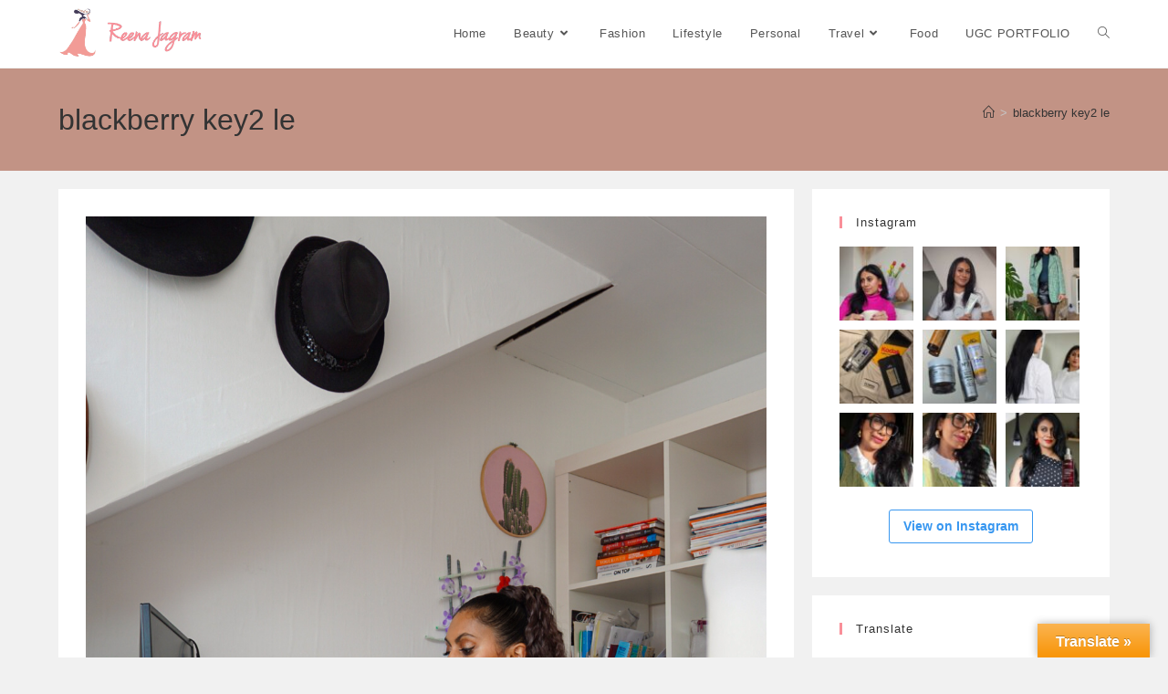

--- FILE ---
content_type: text/html; charset=UTF-8
request_url: https://reenajagram.com/tag/blackberry-key2-le
body_size: 24988
content:
<!DOCTYPE html>
<html class="html" lang="nl-NL">
<head><style>img.lazy{min-height:1px}</style><link href="https://reenajagram.com/wp-content/plugins/w3-total-cache/pub/js/lazyload.min.js" as="script">
	<meta charset="UTF-8">
	<link rel="profile" href="https://gmpg.org/xfn/11">

	<meta name='robots' content='index, follow, max-image-preview:large, max-snippet:-1, max-video-preview:-1' />
	<style>img:is([sizes="auto" i], [sizes^="auto," i]) { contain-intrinsic-size: 3000px 1500px }</style>
	<meta name="viewport" content="width=device-width, initial-scale=1">
	<!-- This site is optimized with the Yoast SEO plugin v26.8 - https://yoast.com/product/yoast-seo-wordpress/ -->
	<title>blackberry key2 le Archieven - Reena Jagram</title>
	<link rel="canonical" href="https://reenajagram.com/tag/blackberry-key2-le" />
	<meta property="og:locale" content="nl_NL" />
	<meta property="og:type" content="article" />
	<meta property="og:title" content="blackberry key2 le Archieven - Reena Jagram" />
	<meta property="og:url" content="https://reenajagram.com/tag/blackberry-key2-le" />
	<meta property="og:site_name" content="Reena Jagram" />
	<meta name="twitter:card" content="summary_large_image" />
	<script type="application/ld+json" class="yoast-schema-graph">{"@context":"https://schema.org","@graph":[{"@type":"CollectionPage","@id":"https://reenajagram.com/tag/blackberry-key2-le","url":"https://reenajagram.com/tag/blackberry-key2-le","name":"blackberry key2 le Archieven - Reena Jagram","isPartOf":{"@id":"https://reenajagram.com/#website"},"primaryImageOfPage":{"@id":"https://reenajagram.com/tag/blackberry-key2-le#primaryimage"},"image":{"@id":"https://reenajagram.com/tag/blackberry-key2-le#primaryimage"},"thumbnailUrl":"https://reenajagram.com/wp-content/uploads/2020/10/PICT_20201004_144726.jpg","breadcrumb":{"@id":"https://reenajagram.com/tag/blackberry-key2-le#breadcrumb"},"inLanguage":"nl-NL"},{"@type":"ImageObject","inLanguage":"nl-NL","@id":"https://reenajagram.com/tag/blackberry-key2-le#primaryimage","url":"https://reenajagram.com/wp-content/uploads/2020/10/PICT_20201004_144726.jpg","contentUrl":"https://reenajagram.com/wp-content/uploads/2020/10/PICT_20201004_144726.jpg","width":1080,"height":1616},{"@type":"BreadcrumbList","@id":"https://reenajagram.com/tag/blackberry-key2-le#breadcrumb","itemListElement":[{"@type":"ListItem","position":1,"name":"Home","item":"https://reenajagram.com/"},{"@type":"ListItem","position":2,"name":"blackberry key2 le"}]},{"@type":"WebSite","@id":"https://reenajagram.com/#website","url":"https://reenajagram.com/","name":"Reena Jagram","description":"Reena Jagram","publisher":{"@id":"https://reenajagram.com/#organization"},"potentialAction":[{"@type":"SearchAction","target":{"@type":"EntryPoint","urlTemplate":"https://reenajagram.com/?s={search_term_string}"},"query-input":{"@type":"PropertyValueSpecification","valueRequired":true,"valueName":"search_term_string"}}],"inLanguage":"nl-NL"},{"@type":"Organization","@id":"https://reenajagram.com/#organization","name":"Reena Jagram","url":"https://reenajagram.com/","logo":{"@type":"ImageObject","inLanguage":"nl-NL","@id":"https://reenajagram.com/#/schema/logo/image/","url":"https://reenajagram.com/wp-content/uploads/2019/12/cropped-reena-jagram.png","contentUrl":"https://reenajagram.com/wp-content/uploads/2019/12/cropped-reena-jagram.png","width":1204,"height":430,"caption":"Reena Jagram"},"image":{"@id":"https://reenajagram.com/#/schema/logo/image/"}}]}</script>
	<!-- / Yoast SEO plugin. -->


<link rel='dns-prefetch' href='//translate.google.com' />
<link rel="alternate" type="application/rss+xml" title="Reena Jagram &raquo; feed" href="https://reenajagram.com/feed" />
<link rel="alternate" type="application/rss+xml" title="Reena Jagram &raquo; reacties feed" href="https://reenajagram.com/comments/feed" />
<link rel="alternate" type="application/rss+xml" title="Reena Jagram &raquo; blackberry key2 le tag feed" href="https://reenajagram.com/tag/blackberry-key2-le/feed" />
		<!-- This site uses the Google Analytics by ExactMetrics plugin v8.8.0 - Using Analytics tracking - https://www.exactmetrics.com/ -->
							<script src="//www.googletagmanager.com/gtag/js?id=G-VGWZQTS2ER"  data-cfasync="false" data-wpfc-render="false" async></script>
			<script data-cfasync="false" data-wpfc-render="false">
				var em_version = '8.8.0';
				var em_track_user = true;
				var em_no_track_reason = '';
								var ExactMetricsDefaultLocations = {"page_location":"https:\/\/reenajagram.com\/tag\/blackberry-key2-le\/"};
								if ( typeof ExactMetricsPrivacyGuardFilter === 'function' ) {
					var ExactMetricsLocations = (typeof ExactMetricsExcludeQuery === 'object') ? ExactMetricsPrivacyGuardFilter( ExactMetricsExcludeQuery ) : ExactMetricsPrivacyGuardFilter( ExactMetricsDefaultLocations );
				} else {
					var ExactMetricsLocations = (typeof ExactMetricsExcludeQuery === 'object') ? ExactMetricsExcludeQuery : ExactMetricsDefaultLocations;
				}

								var disableStrs = [
										'ga-disable-G-VGWZQTS2ER',
									];

				/* Function to detect opted out users */
				function __gtagTrackerIsOptedOut() {
					for (var index = 0; index < disableStrs.length; index++) {
						if (document.cookie.indexOf(disableStrs[index] + '=true') > -1) {
							return true;
						}
					}

					return false;
				}

				/* Disable tracking if the opt-out cookie exists. */
				if (__gtagTrackerIsOptedOut()) {
					for (var index = 0; index < disableStrs.length; index++) {
						window[disableStrs[index]] = true;
					}
				}

				/* Opt-out function */
				function __gtagTrackerOptout() {
					for (var index = 0; index < disableStrs.length; index++) {
						document.cookie = disableStrs[index] + '=true; expires=Thu, 31 Dec 2099 23:59:59 UTC; path=/';
						window[disableStrs[index]] = true;
					}
				}

				if ('undefined' === typeof gaOptout) {
					function gaOptout() {
						__gtagTrackerOptout();
					}
				}
								window.dataLayer = window.dataLayer || [];

				window.ExactMetricsDualTracker = {
					helpers: {},
					trackers: {},
				};
				if (em_track_user) {
					function __gtagDataLayer() {
						dataLayer.push(arguments);
					}

					function __gtagTracker(type, name, parameters) {
						if (!parameters) {
							parameters = {};
						}

						if (parameters.send_to) {
							__gtagDataLayer.apply(null, arguments);
							return;
						}

						if (type === 'event') {
														parameters.send_to = exactmetrics_frontend.v4_id;
							var hookName = name;
							if (typeof parameters['event_category'] !== 'undefined') {
								hookName = parameters['event_category'] + ':' + name;
							}

							if (typeof ExactMetricsDualTracker.trackers[hookName] !== 'undefined') {
								ExactMetricsDualTracker.trackers[hookName](parameters);
							} else {
								__gtagDataLayer('event', name, parameters);
							}
							
						} else {
							__gtagDataLayer.apply(null, arguments);
						}
					}

					__gtagTracker('js', new Date());
					__gtagTracker('set', {
						'developer_id.dNDMyYj': true,
											});
					if ( ExactMetricsLocations.page_location ) {
						__gtagTracker('set', ExactMetricsLocations);
					}
										__gtagTracker('config', 'G-VGWZQTS2ER', {"forceSSL":"true"} );
										window.gtag = __gtagTracker;										(function () {
						/* https://developers.google.com/analytics/devguides/collection/analyticsjs/ */
						/* ga and __gaTracker compatibility shim. */
						var noopfn = function () {
							return null;
						};
						var newtracker = function () {
							return new Tracker();
						};
						var Tracker = function () {
							return null;
						};
						var p = Tracker.prototype;
						p.get = noopfn;
						p.set = noopfn;
						p.send = function () {
							var args = Array.prototype.slice.call(arguments);
							args.unshift('send');
							__gaTracker.apply(null, args);
						};
						var __gaTracker = function () {
							var len = arguments.length;
							if (len === 0) {
								return;
							}
							var f = arguments[len - 1];
							if (typeof f !== 'object' || f === null || typeof f.hitCallback !== 'function') {
								if ('send' === arguments[0]) {
									var hitConverted, hitObject = false, action;
									if ('event' === arguments[1]) {
										if ('undefined' !== typeof arguments[3]) {
											hitObject = {
												'eventAction': arguments[3],
												'eventCategory': arguments[2],
												'eventLabel': arguments[4],
												'value': arguments[5] ? arguments[5] : 1,
											}
										}
									}
									if ('pageview' === arguments[1]) {
										if ('undefined' !== typeof arguments[2]) {
											hitObject = {
												'eventAction': 'page_view',
												'page_path': arguments[2],
											}
										}
									}
									if (typeof arguments[2] === 'object') {
										hitObject = arguments[2];
									}
									if (typeof arguments[5] === 'object') {
										Object.assign(hitObject, arguments[5]);
									}
									if ('undefined' !== typeof arguments[1].hitType) {
										hitObject = arguments[1];
										if ('pageview' === hitObject.hitType) {
											hitObject.eventAction = 'page_view';
										}
									}
									if (hitObject) {
										action = 'timing' === arguments[1].hitType ? 'timing_complete' : hitObject.eventAction;
										hitConverted = mapArgs(hitObject);
										__gtagTracker('event', action, hitConverted);
									}
								}
								return;
							}

							function mapArgs(args) {
								var arg, hit = {};
								var gaMap = {
									'eventCategory': 'event_category',
									'eventAction': 'event_action',
									'eventLabel': 'event_label',
									'eventValue': 'event_value',
									'nonInteraction': 'non_interaction',
									'timingCategory': 'event_category',
									'timingVar': 'name',
									'timingValue': 'value',
									'timingLabel': 'event_label',
									'page': 'page_path',
									'location': 'page_location',
									'title': 'page_title',
									'referrer' : 'page_referrer',
								};
								for (arg in args) {
																		if (!(!args.hasOwnProperty(arg) || !gaMap.hasOwnProperty(arg))) {
										hit[gaMap[arg]] = args[arg];
									} else {
										hit[arg] = args[arg];
									}
								}
								return hit;
							}

							try {
								f.hitCallback();
							} catch (ex) {
							}
						};
						__gaTracker.create = newtracker;
						__gaTracker.getByName = newtracker;
						__gaTracker.getAll = function () {
							return [];
						};
						__gaTracker.remove = noopfn;
						__gaTracker.loaded = true;
						window['__gaTracker'] = __gaTracker;
					})();
									} else {
										console.log("");
					(function () {
						function __gtagTracker() {
							return null;
						}

						window['__gtagTracker'] = __gtagTracker;
						window['gtag'] = __gtagTracker;
					})();
									}
			</script>
			
							<!-- / Google Analytics by ExactMetrics -->
				<!-- This site uses the Google Analytics by MonsterInsights plugin v9.11.1 - Using Analytics tracking - https://www.monsterinsights.com/ -->
							<script src="//www.googletagmanager.com/gtag/js?id=G-0K22SK5XPC"  data-cfasync="false" data-wpfc-render="false" async></script>
			<script data-cfasync="false" data-wpfc-render="false">
				var mi_version = '9.11.1';
				var mi_track_user = true;
				var mi_no_track_reason = '';
								var MonsterInsightsDefaultLocations = {"page_location":"https:\/\/reenajagram.com\/tag\/blackberry-key2-le\/"};
								if ( typeof MonsterInsightsPrivacyGuardFilter === 'function' ) {
					var MonsterInsightsLocations = (typeof MonsterInsightsExcludeQuery === 'object') ? MonsterInsightsPrivacyGuardFilter( MonsterInsightsExcludeQuery ) : MonsterInsightsPrivacyGuardFilter( MonsterInsightsDefaultLocations );
				} else {
					var MonsterInsightsLocations = (typeof MonsterInsightsExcludeQuery === 'object') ? MonsterInsightsExcludeQuery : MonsterInsightsDefaultLocations;
				}

								var disableStrs = [
										'ga-disable-G-0K22SK5XPC',
									];

				/* Function to detect opted out users */
				function __gtagTrackerIsOptedOut() {
					for (var index = 0; index < disableStrs.length; index++) {
						if (document.cookie.indexOf(disableStrs[index] + '=true') > -1) {
							return true;
						}
					}

					return false;
				}

				/* Disable tracking if the opt-out cookie exists. */
				if (__gtagTrackerIsOptedOut()) {
					for (var index = 0; index < disableStrs.length; index++) {
						window[disableStrs[index]] = true;
					}
				}

				/* Opt-out function */
				function __gtagTrackerOptout() {
					for (var index = 0; index < disableStrs.length; index++) {
						document.cookie = disableStrs[index] + '=true; expires=Thu, 31 Dec 2099 23:59:59 UTC; path=/';
						window[disableStrs[index]] = true;
					}
				}

				if ('undefined' === typeof gaOptout) {
					function gaOptout() {
						__gtagTrackerOptout();
					}
				}
								window.dataLayer = window.dataLayer || [];

				window.MonsterInsightsDualTracker = {
					helpers: {},
					trackers: {},
				};
				if (mi_track_user) {
					function __gtagDataLayer() {
						dataLayer.push(arguments);
					}

					function __gtagTracker(type, name, parameters) {
						if (!parameters) {
							parameters = {};
						}

						if (parameters.send_to) {
							__gtagDataLayer.apply(null, arguments);
							return;
						}

						if (type === 'event') {
														parameters.send_to = monsterinsights_frontend.v4_id;
							var hookName = name;
							if (typeof parameters['event_category'] !== 'undefined') {
								hookName = parameters['event_category'] + ':' + name;
							}

							if (typeof MonsterInsightsDualTracker.trackers[hookName] !== 'undefined') {
								MonsterInsightsDualTracker.trackers[hookName](parameters);
							} else {
								__gtagDataLayer('event', name, parameters);
							}
							
						} else {
							__gtagDataLayer.apply(null, arguments);
						}
					}

					__gtagTracker('js', new Date());
					__gtagTracker('set', {
						'developer_id.dZGIzZG': true,
											});
					if ( MonsterInsightsLocations.page_location ) {
						__gtagTracker('set', MonsterInsightsLocations);
					}
										__gtagTracker('config', 'G-0K22SK5XPC', {"forceSSL":"true","link_attribution":"true"} );
										window.gtag = __gtagTracker;										(function () {
						/* https://developers.google.com/analytics/devguides/collection/analyticsjs/ */
						/* ga and __gaTracker compatibility shim. */
						var noopfn = function () {
							return null;
						};
						var newtracker = function () {
							return new Tracker();
						};
						var Tracker = function () {
							return null;
						};
						var p = Tracker.prototype;
						p.get = noopfn;
						p.set = noopfn;
						p.send = function () {
							var args = Array.prototype.slice.call(arguments);
							args.unshift('send');
							__gaTracker.apply(null, args);
						};
						var __gaTracker = function () {
							var len = arguments.length;
							if (len === 0) {
								return;
							}
							var f = arguments[len - 1];
							if (typeof f !== 'object' || f === null || typeof f.hitCallback !== 'function') {
								if ('send' === arguments[0]) {
									var hitConverted, hitObject = false, action;
									if ('event' === arguments[1]) {
										if ('undefined' !== typeof arguments[3]) {
											hitObject = {
												'eventAction': arguments[3],
												'eventCategory': arguments[2],
												'eventLabel': arguments[4],
												'value': arguments[5] ? arguments[5] : 1,
											}
										}
									}
									if ('pageview' === arguments[1]) {
										if ('undefined' !== typeof arguments[2]) {
											hitObject = {
												'eventAction': 'page_view',
												'page_path': arguments[2],
											}
										}
									}
									if (typeof arguments[2] === 'object') {
										hitObject = arguments[2];
									}
									if (typeof arguments[5] === 'object') {
										Object.assign(hitObject, arguments[5]);
									}
									if ('undefined' !== typeof arguments[1].hitType) {
										hitObject = arguments[1];
										if ('pageview' === hitObject.hitType) {
											hitObject.eventAction = 'page_view';
										}
									}
									if (hitObject) {
										action = 'timing' === arguments[1].hitType ? 'timing_complete' : hitObject.eventAction;
										hitConverted = mapArgs(hitObject);
										__gtagTracker('event', action, hitConverted);
									}
								}
								return;
							}

							function mapArgs(args) {
								var arg, hit = {};
								var gaMap = {
									'eventCategory': 'event_category',
									'eventAction': 'event_action',
									'eventLabel': 'event_label',
									'eventValue': 'event_value',
									'nonInteraction': 'non_interaction',
									'timingCategory': 'event_category',
									'timingVar': 'name',
									'timingValue': 'value',
									'timingLabel': 'event_label',
									'page': 'page_path',
									'location': 'page_location',
									'title': 'page_title',
									'referrer' : 'page_referrer',
								};
								for (arg in args) {
																		if (!(!args.hasOwnProperty(arg) || !gaMap.hasOwnProperty(arg))) {
										hit[gaMap[arg]] = args[arg];
									} else {
										hit[arg] = args[arg];
									}
								}
								return hit;
							}

							try {
								f.hitCallback();
							} catch (ex) {
							}
						};
						__gaTracker.create = newtracker;
						__gaTracker.getByName = newtracker;
						__gaTracker.getAll = function () {
							return [];
						};
						__gaTracker.remove = noopfn;
						__gaTracker.loaded = true;
						window['__gaTracker'] = __gaTracker;
					})();
									} else {
										console.log("");
					(function () {
						function __gtagTracker() {
							return null;
						}

						window['__gtagTracker'] = __gtagTracker;
						window['gtag'] = __gtagTracker;
					})();
									}
			</script>
							<!-- / Google Analytics by MonsterInsights -->
		<script>
window._wpemojiSettings = {"baseUrl":"https:\/\/s.w.org\/images\/core\/emoji\/16.0.1\/72x72\/","ext":".png","svgUrl":"https:\/\/s.w.org\/images\/core\/emoji\/16.0.1\/svg\/","svgExt":".svg","source":{"concatemoji":"https:\/\/reenajagram.com\/wp-includes\/js\/wp-emoji-release.min.js?ver=6.8.3"}};
/*! This file is auto-generated */
!function(s,n){var o,i,e;function c(e){try{var t={supportTests:e,timestamp:(new Date).valueOf()};sessionStorage.setItem(o,JSON.stringify(t))}catch(e){}}function p(e,t,n){e.clearRect(0,0,e.canvas.width,e.canvas.height),e.fillText(t,0,0);var t=new Uint32Array(e.getImageData(0,0,e.canvas.width,e.canvas.height).data),a=(e.clearRect(0,0,e.canvas.width,e.canvas.height),e.fillText(n,0,0),new Uint32Array(e.getImageData(0,0,e.canvas.width,e.canvas.height).data));return t.every(function(e,t){return e===a[t]})}function u(e,t){e.clearRect(0,0,e.canvas.width,e.canvas.height),e.fillText(t,0,0);for(var n=e.getImageData(16,16,1,1),a=0;a<n.data.length;a++)if(0!==n.data[a])return!1;return!0}function f(e,t,n,a){switch(t){case"flag":return n(e,"\ud83c\udff3\ufe0f\u200d\u26a7\ufe0f","\ud83c\udff3\ufe0f\u200b\u26a7\ufe0f")?!1:!n(e,"\ud83c\udde8\ud83c\uddf6","\ud83c\udde8\u200b\ud83c\uddf6")&&!n(e,"\ud83c\udff4\udb40\udc67\udb40\udc62\udb40\udc65\udb40\udc6e\udb40\udc67\udb40\udc7f","\ud83c\udff4\u200b\udb40\udc67\u200b\udb40\udc62\u200b\udb40\udc65\u200b\udb40\udc6e\u200b\udb40\udc67\u200b\udb40\udc7f");case"emoji":return!a(e,"\ud83e\udedf")}return!1}function g(e,t,n,a){var r="undefined"!=typeof WorkerGlobalScope&&self instanceof WorkerGlobalScope?new OffscreenCanvas(300,150):s.createElement("canvas"),o=r.getContext("2d",{willReadFrequently:!0}),i=(o.textBaseline="top",o.font="600 32px Arial",{});return e.forEach(function(e){i[e]=t(o,e,n,a)}),i}function t(e){var t=s.createElement("script");t.src=e,t.defer=!0,s.head.appendChild(t)}"undefined"!=typeof Promise&&(o="wpEmojiSettingsSupports",i=["flag","emoji"],n.supports={everything:!0,everythingExceptFlag:!0},e=new Promise(function(e){s.addEventListener("DOMContentLoaded",e,{once:!0})}),new Promise(function(t){var n=function(){try{var e=JSON.parse(sessionStorage.getItem(o));if("object"==typeof e&&"number"==typeof e.timestamp&&(new Date).valueOf()<e.timestamp+604800&&"object"==typeof e.supportTests)return e.supportTests}catch(e){}return null}();if(!n){if("undefined"!=typeof Worker&&"undefined"!=typeof OffscreenCanvas&&"undefined"!=typeof URL&&URL.createObjectURL&&"undefined"!=typeof Blob)try{var e="postMessage("+g.toString()+"("+[JSON.stringify(i),f.toString(),p.toString(),u.toString()].join(",")+"));",a=new Blob([e],{type:"text/javascript"}),r=new Worker(URL.createObjectURL(a),{name:"wpTestEmojiSupports"});return void(r.onmessage=function(e){c(n=e.data),r.terminate(),t(n)})}catch(e){}c(n=g(i,f,p,u))}t(n)}).then(function(e){for(var t in e)n.supports[t]=e[t],n.supports.everything=n.supports.everything&&n.supports[t],"flag"!==t&&(n.supports.everythingExceptFlag=n.supports.everythingExceptFlag&&n.supports[t]);n.supports.everythingExceptFlag=n.supports.everythingExceptFlag&&!n.supports.flag,n.DOMReady=!1,n.readyCallback=function(){n.DOMReady=!0}}).then(function(){return e}).then(function(){var e;n.supports.everything||(n.readyCallback(),(e=n.source||{}).concatemoji?t(e.concatemoji):e.wpemoji&&e.twemoji&&(t(e.twemoji),t(e.wpemoji)))}))}((window,document),window._wpemojiSettings);
</script>
<link rel='stylesheet' id='hfe-widgets-style-css' href='https://reenajagram.com/wp-content/plugins/header-footer-elementor/inc/widgets-css/frontend.css?ver=2.8.2' media='all' />
<style id='wp-emoji-styles-inline-css'>

	img.wp-smiley, img.emoji {
		display: inline !important;
		border: none !important;
		box-shadow: none !important;
		height: 1em !important;
		width: 1em !important;
		margin: 0 0.07em !important;
		vertical-align: -0.1em !important;
		background: none !important;
		padding: 0 !important;
	}
</style>
<link rel='stylesheet' id='swiper-css-css' href='https://reenajagram.com/wp-content/plugins/instagram-widget-by-wpzoom/dist/styles/library/swiper.css?ver=7.4.1' media='all' />
<link rel='stylesheet' id='dashicons-css' href='https://reenajagram.com/wp-includes/css/dashicons.min.css?ver=6.8.3' media='all' />
<link rel='stylesheet' id='magnific-popup-css' href='https://reenajagram.com/wp-content/plugins/instagram-widget-by-wpzoom/dist/styles/library/magnific-popup.css?ver=2.3.2' media='all' />
<link rel='stylesheet' id='wpz-insta_block-frontend-style-css' href='https://reenajagram.com/wp-content/plugins/instagram-widget-by-wpzoom/dist/styles/frontend/index.css?ver=css-4b331c57b581' media='all' />
<style id='classic-theme-styles-inline-css'>
/*! This file is auto-generated */
.wp-block-button__link{color:#fff;background-color:#32373c;border-radius:9999px;box-shadow:none;text-decoration:none;padding:calc(.667em + 2px) calc(1.333em + 2px);font-size:1.125em}.wp-block-file__button{background:#32373c;color:#fff;text-decoration:none}
</style>
<style id='esf-fb-halfwidth-style-inline-css'>
.wp-block-create-block-easy-social-feed-facebook-carousel{background-color:#21759b;color:#fff;padding:2px}

</style>
<style id='esf-fb-fullwidth-style-inline-css'>
.wp-block-create-block-easy-social-feed-facebook-carousel{background-color:#21759b;color:#fff;padding:2px}

</style>
<style id='esf-fb-thumbnail-style-inline-css'>
.wp-block-create-block-easy-social-feed-facebook-carousel{background-color:#21759b;color:#fff;padding:2px}

</style>
<link rel='stylesheet' id='quads-style-css-css' href='https://reenajagram.com/wp-content/plugins/quick-adsense-reloaded/includes/gutenberg/dist/blocks.style.build.css?ver=2.0.98.1' media='all' />
<style id='global-styles-inline-css'>
:root{--wp--preset--aspect-ratio--square: 1;--wp--preset--aspect-ratio--4-3: 4/3;--wp--preset--aspect-ratio--3-4: 3/4;--wp--preset--aspect-ratio--3-2: 3/2;--wp--preset--aspect-ratio--2-3: 2/3;--wp--preset--aspect-ratio--16-9: 16/9;--wp--preset--aspect-ratio--9-16: 9/16;--wp--preset--color--black: #000000;--wp--preset--color--cyan-bluish-gray: #abb8c3;--wp--preset--color--white: #ffffff;--wp--preset--color--pale-pink: #f78da7;--wp--preset--color--vivid-red: #cf2e2e;--wp--preset--color--luminous-vivid-orange: #ff6900;--wp--preset--color--luminous-vivid-amber: #fcb900;--wp--preset--color--light-green-cyan: #7bdcb5;--wp--preset--color--vivid-green-cyan: #00d084;--wp--preset--color--pale-cyan-blue: #8ed1fc;--wp--preset--color--vivid-cyan-blue: #0693e3;--wp--preset--color--vivid-purple: #9b51e0;--wp--preset--gradient--vivid-cyan-blue-to-vivid-purple: linear-gradient(135deg,rgba(6,147,227,1) 0%,rgb(155,81,224) 100%);--wp--preset--gradient--light-green-cyan-to-vivid-green-cyan: linear-gradient(135deg,rgb(122,220,180) 0%,rgb(0,208,130) 100%);--wp--preset--gradient--luminous-vivid-amber-to-luminous-vivid-orange: linear-gradient(135deg,rgba(252,185,0,1) 0%,rgba(255,105,0,1) 100%);--wp--preset--gradient--luminous-vivid-orange-to-vivid-red: linear-gradient(135deg,rgba(255,105,0,1) 0%,rgb(207,46,46) 100%);--wp--preset--gradient--very-light-gray-to-cyan-bluish-gray: linear-gradient(135deg,rgb(238,238,238) 0%,rgb(169,184,195) 100%);--wp--preset--gradient--cool-to-warm-spectrum: linear-gradient(135deg,rgb(74,234,220) 0%,rgb(151,120,209) 20%,rgb(207,42,186) 40%,rgb(238,44,130) 60%,rgb(251,105,98) 80%,rgb(254,248,76) 100%);--wp--preset--gradient--blush-light-purple: linear-gradient(135deg,rgb(255,206,236) 0%,rgb(152,150,240) 100%);--wp--preset--gradient--blush-bordeaux: linear-gradient(135deg,rgb(254,205,165) 0%,rgb(254,45,45) 50%,rgb(107,0,62) 100%);--wp--preset--gradient--luminous-dusk: linear-gradient(135deg,rgb(255,203,112) 0%,rgb(199,81,192) 50%,rgb(65,88,208) 100%);--wp--preset--gradient--pale-ocean: linear-gradient(135deg,rgb(255,245,203) 0%,rgb(182,227,212) 50%,rgb(51,167,181) 100%);--wp--preset--gradient--electric-grass: linear-gradient(135deg,rgb(202,248,128) 0%,rgb(113,206,126) 100%);--wp--preset--gradient--midnight: linear-gradient(135deg,rgb(2,3,129) 0%,rgb(40,116,252) 100%);--wp--preset--font-size--small: 13px;--wp--preset--font-size--medium: 20px;--wp--preset--font-size--large: 36px;--wp--preset--font-size--x-large: 42px;--wp--preset--spacing--20: 0.44rem;--wp--preset--spacing--30: 0.67rem;--wp--preset--spacing--40: 1rem;--wp--preset--spacing--50: 1.5rem;--wp--preset--spacing--60: 2.25rem;--wp--preset--spacing--70: 3.38rem;--wp--preset--spacing--80: 5.06rem;--wp--preset--shadow--natural: 6px 6px 9px rgba(0, 0, 0, 0.2);--wp--preset--shadow--deep: 12px 12px 50px rgba(0, 0, 0, 0.4);--wp--preset--shadow--sharp: 6px 6px 0px rgba(0, 0, 0, 0.2);--wp--preset--shadow--outlined: 6px 6px 0px -3px rgba(255, 255, 255, 1), 6px 6px rgba(0, 0, 0, 1);--wp--preset--shadow--crisp: 6px 6px 0px rgba(0, 0, 0, 1);}:where(.is-layout-flex){gap: 0.5em;}:where(.is-layout-grid){gap: 0.5em;}body .is-layout-flex{display: flex;}.is-layout-flex{flex-wrap: wrap;align-items: center;}.is-layout-flex > :is(*, div){margin: 0;}body .is-layout-grid{display: grid;}.is-layout-grid > :is(*, div){margin: 0;}:where(.wp-block-columns.is-layout-flex){gap: 2em;}:where(.wp-block-columns.is-layout-grid){gap: 2em;}:where(.wp-block-post-template.is-layout-flex){gap: 1.25em;}:where(.wp-block-post-template.is-layout-grid){gap: 1.25em;}.has-black-color{color: var(--wp--preset--color--black) !important;}.has-cyan-bluish-gray-color{color: var(--wp--preset--color--cyan-bluish-gray) !important;}.has-white-color{color: var(--wp--preset--color--white) !important;}.has-pale-pink-color{color: var(--wp--preset--color--pale-pink) !important;}.has-vivid-red-color{color: var(--wp--preset--color--vivid-red) !important;}.has-luminous-vivid-orange-color{color: var(--wp--preset--color--luminous-vivid-orange) !important;}.has-luminous-vivid-amber-color{color: var(--wp--preset--color--luminous-vivid-amber) !important;}.has-light-green-cyan-color{color: var(--wp--preset--color--light-green-cyan) !important;}.has-vivid-green-cyan-color{color: var(--wp--preset--color--vivid-green-cyan) !important;}.has-pale-cyan-blue-color{color: var(--wp--preset--color--pale-cyan-blue) !important;}.has-vivid-cyan-blue-color{color: var(--wp--preset--color--vivid-cyan-blue) !important;}.has-vivid-purple-color{color: var(--wp--preset--color--vivid-purple) !important;}.has-black-background-color{background-color: var(--wp--preset--color--black) !important;}.has-cyan-bluish-gray-background-color{background-color: var(--wp--preset--color--cyan-bluish-gray) !important;}.has-white-background-color{background-color: var(--wp--preset--color--white) !important;}.has-pale-pink-background-color{background-color: var(--wp--preset--color--pale-pink) !important;}.has-vivid-red-background-color{background-color: var(--wp--preset--color--vivid-red) !important;}.has-luminous-vivid-orange-background-color{background-color: var(--wp--preset--color--luminous-vivid-orange) !important;}.has-luminous-vivid-amber-background-color{background-color: var(--wp--preset--color--luminous-vivid-amber) !important;}.has-light-green-cyan-background-color{background-color: var(--wp--preset--color--light-green-cyan) !important;}.has-vivid-green-cyan-background-color{background-color: var(--wp--preset--color--vivid-green-cyan) !important;}.has-pale-cyan-blue-background-color{background-color: var(--wp--preset--color--pale-cyan-blue) !important;}.has-vivid-cyan-blue-background-color{background-color: var(--wp--preset--color--vivid-cyan-blue) !important;}.has-vivid-purple-background-color{background-color: var(--wp--preset--color--vivid-purple) !important;}.has-black-border-color{border-color: var(--wp--preset--color--black) !important;}.has-cyan-bluish-gray-border-color{border-color: var(--wp--preset--color--cyan-bluish-gray) !important;}.has-white-border-color{border-color: var(--wp--preset--color--white) !important;}.has-pale-pink-border-color{border-color: var(--wp--preset--color--pale-pink) !important;}.has-vivid-red-border-color{border-color: var(--wp--preset--color--vivid-red) !important;}.has-luminous-vivid-orange-border-color{border-color: var(--wp--preset--color--luminous-vivid-orange) !important;}.has-luminous-vivid-amber-border-color{border-color: var(--wp--preset--color--luminous-vivid-amber) !important;}.has-light-green-cyan-border-color{border-color: var(--wp--preset--color--light-green-cyan) !important;}.has-vivid-green-cyan-border-color{border-color: var(--wp--preset--color--vivid-green-cyan) !important;}.has-pale-cyan-blue-border-color{border-color: var(--wp--preset--color--pale-cyan-blue) !important;}.has-vivid-cyan-blue-border-color{border-color: var(--wp--preset--color--vivid-cyan-blue) !important;}.has-vivid-purple-border-color{border-color: var(--wp--preset--color--vivid-purple) !important;}.has-vivid-cyan-blue-to-vivid-purple-gradient-background{background: var(--wp--preset--gradient--vivid-cyan-blue-to-vivid-purple) !important;}.has-light-green-cyan-to-vivid-green-cyan-gradient-background{background: var(--wp--preset--gradient--light-green-cyan-to-vivid-green-cyan) !important;}.has-luminous-vivid-amber-to-luminous-vivid-orange-gradient-background{background: var(--wp--preset--gradient--luminous-vivid-amber-to-luminous-vivid-orange) !important;}.has-luminous-vivid-orange-to-vivid-red-gradient-background{background: var(--wp--preset--gradient--luminous-vivid-orange-to-vivid-red) !important;}.has-very-light-gray-to-cyan-bluish-gray-gradient-background{background: var(--wp--preset--gradient--very-light-gray-to-cyan-bluish-gray) !important;}.has-cool-to-warm-spectrum-gradient-background{background: var(--wp--preset--gradient--cool-to-warm-spectrum) !important;}.has-blush-light-purple-gradient-background{background: var(--wp--preset--gradient--blush-light-purple) !important;}.has-blush-bordeaux-gradient-background{background: var(--wp--preset--gradient--blush-bordeaux) !important;}.has-luminous-dusk-gradient-background{background: var(--wp--preset--gradient--luminous-dusk) !important;}.has-pale-ocean-gradient-background{background: var(--wp--preset--gradient--pale-ocean) !important;}.has-electric-grass-gradient-background{background: var(--wp--preset--gradient--electric-grass) !important;}.has-midnight-gradient-background{background: var(--wp--preset--gradient--midnight) !important;}.has-small-font-size{font-size: var(--wp--preset--font-size--small) !important;}.has-medium-font-size{font-size: var(--wp--preset--font-size--medium) !important;}.has-large-font-size{font-size: var(--wp--preset--font-size--large) !important;}.has-x-large-font-size{font-size: var(--wp--preset--font-size--x-large) !important;}
:where(.wp-block-post-template.is-layout-flex){gap: 1.25em;}:where(.wp-block-post-template.is-layout-grid){gap: 1.25em;}
:where(.wp-block-columns.is-layout-flex){gap: 2em;}:where(.wp-block-columns.is-layout-grid){gap: 2em;}
:root :where(.wp-block-pullquote){font-size: 1.5em;line-height: 1.6;}
</style>
<link rel='stylesheet' id='easy-facebook-likebox-custom-fonts-css' href='https://reenajagram.com/wp-content/plugins/easy-facebook-likebox/frontend/assets/css/esf-custom-fonts.css?ver=6.8.3' media='all' />
<link rel='stylesheet' id='easy-facebook-likebox-popup-styles-css' href='https://reenajagram.com/wp-content/plugins/easy-facebook-likebox/facebook/frontend/assets/css/esf-free-popup.css?ver=6.7.2' media='all' />
<link rel='stylesheet' id='easy-facebook-likebox-frontend-css' href='https://reenajagram.com/wp-content/plugins/easy-facebook-likebox/facebook/frontend/assets/css/easy-facebook-likebox-frontend.css?ver=6.7.2' media='all' />
<link rel='stylesheet' id='easy-facebook-likebox-customizer-style-css' href='https://reenajagram.com/wp-admin/admin-ajax.php?action=easy-facebook-likebox-customizer-style&#038;ver=6.7.2' media='all' />
<link rel='stylesheet' id='contact-form-7-css' href='https://reenajagram.com/wp-content/plugins/contact-form-7/includes/css/styles.css?ver=6.1.4' media='all' />
<link rel='stylesheet' id='google-language-translator-css' href='https://reenajagram.com/wp-content/plugins/google-language-translator/css/style.css?ver=6.0.20' media='' />
<link rel='stylesheet' id='glt-toolbar-styles-css' href='https://reenajagram.com/wp-content/plugins/google-language-translator/css/toolbar.css?ver=6.0.20' media='' />
<link rel='stylesheet' id='hfe-style-css' href='https://reenajagram.com/wp-content/plugins/header-footer-elementor/assets/css/header-footer-elementor.css?ver=2.8.2' media='all' />
<link rel='stylesheet' id='elementor-frontend-css' href='https://reenajagram.com/wp-content/plugins/elementor/assets/css/frontend.min.css?ver=3.34.2' media='all' />
<link rel='stylesheet' id='elementor-post-3263-css' href='https://reenajagram.com/wp-content/uploads/elementor/css/post-3263.css?ver=1769439139' media='all' />
<link rel='stylesheet' id='lae-animate-css' href='https://reenajagram.com/wp-content/plugins/addons-for-elementor/assets/css/lib/animate.css?ver=8.7' media='all' />
<link rel='stylesheet' id='lae-sliders-styles-css' href='https://reenajagram.com/wp-content/plugins/addons-for-elementor/assets/css/lib/sliders.min.css?ver=8.7' media='all' />
<link rel='stylesheet' id='lae-icomoon-styles-css' href='https://reenajagram.com/wp-content/plugins/addons-for-elementor/assets/css/icomoon.css?ver=8.7' media='all' />
<link rel='stylesheet' id='lae-frontend-styles-css' href='https://reenajagram.com/wp-content/plugins/addons-for-elementor/assets/css/lae-frontend.css?ver=8.7' media='all' />
<link rel='stylesheet' id='lae-grid-styles-css' href='https://reenajagram.com/wp-content/plugins/addons-for-elementor/assets/css/lae-grid.css?ver=8.7' media='all' />
<link rel='stylesheet' id='lae-widgets-styles-css' href='https://reenajagram.com/wp-content/plugins/addons-for-elementor/assets/css/widgets/lae-widgets.min.css?ver=8.7' media='all' />
<link rel='stylesheet' id='font-awesome-css' href='https://reenajagram.com/wp-content/themes/oceanwp/assets/fonts/fontawesome/css/all.min.css?ver=6.7.2' media='all' />
<link rel='stylesheet' id='simple-line-icons-css' href='https://reenajagram.com/wp-content/themes/oceanwp/assets/css/third/simple-line-icons.min.css?ver=2.4.0' media='all' />
<link rel='stylesheet' id='oceanwp-style-css' href='https://reenajagram.com/wp-content/themes/oceanwp/assets/css/style.min.css?ver=4.1.4' media='all' />
<style id='oceanwp-style-inline-css'>
body div.wpforms-container-full .wpforms-form input[type=submit]:hover,
			body div.wpforms-container-full .wpforms-form input[type=submit]:active,
			body div.wpforms-container-full .wpforms-form button[type=submit]:hover,
			body div.wpforms-container-full .wpforms-form button[type=submit]:active,
			body div.wpforms-container-full .wpforms-form .wpforms-page-button:hover,
			body div.wpforms-container-full .wpforms-form .wpforms-page-button:active,
			body .wp-core-ui div.wpforms-container-full .wpforms-form input[type=submit]:hover,
			body .wp-core-ui div.wpforms-container-full .wpforms-form input[type=submit]:active,
			body .wp-core-ui div.wpforms-container-full .wpforms-form button[type=submit]:hover,
			body .wp-core-ui div.wpforms-container-full .wpforms-form button[type=submit]:active,
			body .wp-core-ui div.wpforms-container-full .wpforms-form .wpforms-page-button:hover,
			body .wp-core-ui div.wpforms-container-full .wpforms-form .wpforms-page-button:active {
					background: linear-gradient(0deg, rgba(0, 0, 0, 0.2), rgba(0, 0, 0, 0.2)), var(--wpforms-button-background-color-alt, var(--wpforms-button-background-color)) !important;
			}
</style>
<link rel='stylesheet' id='esf-custom-fonts-css' href='https://reenajagram.com/wp-content/plugins/easy-facebook-likebox/frontend/assets/css/esf-custom-fonts.css?ver=6.8.3' media='all' />
<link rel='stylesheet' id='esf-insta-frontend-css' href='https://reenajagram.com/wp-content/plugins/easy-facebook-likebox//instagram/frontend/assets/css/esf-insta-frontend.css?ver=6.8.3' media='all' />
<link rel='stylesheet' id='esf-insta-customizer-style-css' href='https://reenajagram.com/wp-admin/admin-ajax.php?action=esf-insta-customizer-style&#038;ver=6.8.3' media='all' />
<link rel='stylesheet' id='hfe-elementor-icons-css' href='https://reenajagram.com/wp-content/plugins/elementor/assets/lib/eicons/css/elementor-icons.min.css?ver=5.34.0' media='all' />
<link rel='stylesheet' id='hfe-icons-list-css' href='https://reenajagram.com/wp-content/plugins/elementor/assets/css/widget-icon-list.min.css?ver=3.24.3' media='all' />
<link rel='stylesheet' id='hfe-social-icons-css' href='https://reenajagram.com/wp-content/plugins/elementor/assets/css/widget-social-icons.min.css?ver=3.24.0' media='all' />
<link rel='stylesheet' id='hfe-social-share-icons-brands-css' href='https://reenajagram.com/wp-content/plugins/elementor/assets/lib/font-awesome/css/brands.css?ver=5.15.3' media='all' />
<link rel='stylesheet' id='hfe-social-share-icons-fontawesome-css' href='https://reenajagram.com/wp-content/plugins/elementor/assets/lib/font-awesome/css/fontawesome.css?ver=5.15.3' media='all' />
<link rel='stylesheet' id='hfe-nav-menu-icons-css' href='https://reenajagram.com/wp-content/plugins/elementor/assets/lib/font-awesome/css/solid.css?ver=5.15.3' media='all' />
<link rel='stylesheet' id='ekit-widget-styles-css' href='https://reenajagram.com/wp-content/plugins/elementskit-lite/widgets/init/assets/css/widget-styles.css?ver=3.7.8' media='all' />
<link rel='stylesheet' id='ekit-responsive-css' href='https://reenajagram.com/wp-content/plugins/elementskit-lite/widgets/init/assets/css/responsive.css?ver=3.7.8' media='all' />
<link rel='stylesheet' id='eael-general-css' href='https://reenajagram.com/wp-content/plugins/essential-addons-for-elementor-lite/assets/front-end/css/view/general.min.css?ver=6.5.9' media='all' />
<link rel='stylesheet' id='oe-widgets-style-css' href='https://reenajagram.com/wp-content/plugins/ocean-extra/assets/css/widgets.css?ver=6.8.3' media='all' />
<link rel='stylesheet' id='elementor-gf-roboto-css' href='https://fonts.googleapis.com/css?family=Roboto:100,100italic,200,200italic,300,300italic,400,400italic,500,500italic,600,600italic,700,700italic,800,800italic,900,900italic&#038;display=auto' media='all' />
<link rel='stylesheet' id='elementor-gf-robotoslab-css' href='https://fonts.googleapis.com/css?family=Roboto+Slab:100,100italic,200,200italic,300,300italic,400,400italic,500,500italic,600,600italic,700,700italic,800,800italic,900,900italic&#038;display=auto' media='all' />
<style id='quads-styles-inline-css'>

    .quads-location ins.adsbygoogle {
        background: transparent !important;
    }.quads-location .quads_rotator_img{ opacity:1 !important;}
    .quads.quads_ad_container { display: grid; grid-template-columns: auto; grid-gap: 10px; padding: 10px; }
    .grid_image{animation: fadeIn 0.5s;-webkit-animation: fadeIn 0.5s;-moz-animation: fadeIn 0.5s;
        -o-animation: fadeIn 0.5s;-ms-animation: fadeIn 0.5s;}
    .quads-ad-label { font-size: 12px; text-align: center; color: #333;}
    .quads_click_impression { display: none;} .quads-location, .quads-ads-space{max-width:100%;} @media only screen and (max-width: 480px) { .quads-ads-space, .penci-builder-element .quads-ads-space{max-width:340px;}}
</style>
<script src="https://reenajagram.com/wp-content/plugins/google-analytics-dashboard-for-wp/assets/js/frontend-gtag.min.js?ver=8.8.0" id="exactmetrics-frontend-script-js" async data-wp-strategy="async"></script>
<script data-cfasync="false" data-wpfc-render="false" id='exactmetrics-frontend-script-js-extra'>var exactmetrics_frontend = {"js_events_tracking":"true","download_extensions":"zip,mp3,mpeg,pdf,docx,pptx,xlsx,rar","inbound_paths":"[{\"path\":\"\\\/go\\\/\",\"label\":\"affiliate\"},{\"path\":\"\\\/recommend\\\/\",\"label\":\"affiliate\"}]","home_url":"https:\/\/reenajagram.com","hash_tracking":"false","v4_id":"G-VGWZQTS2ER"};</script>
<script src="https://reenajagram.com/wp-content/plugins/google-analytics-for-wordpress/assets/js/frontend-gtag.min.js?ver=9.11.1" id="monsterinsights-frontend-script-js" async data-wp-strategy="async"></script>
<script data-cfasync="false" data-wpfc-render="false" id='monsterinsights-frontend-script-js-extra'>var monsterinsights_frontend = {"js_events_tracking":"true","download_extensions":"doc,pdf,ppt,zip,xls,docx,pptx,xlsx","inbound_paths":"[{\"path\":\"\\\/go\\\/\",\"label\":\"affiliate\"},{\"path\":\"\\\/recommend\\\/\",\"label\":\"affiliate\"}]","home_url":"https:\/\/reenajagram.com","hash_tracking":"false","v4_id":"G-0K22SK5XPC"};</script>
<script id="jquery-core-js-extra">
var theme_data = {"themeLogo":["https:\/\/reenajagram.com\/wp-content\/uploads\/2019\/12\/cropped-reena-jagram-150x150.png",150,150,true]};
</script>
<script src="https://reenajagram.com/wp-includes/js/jquery/jquery.min.js?ver=3.7.1" id="jquery-core-js"></script>
<script src="https://reenajagram.com/wp-includes/js/jquery/jquery-migrate.min.js?ver=3.4.1" id="jquery-migrate-js"></script>
<script id="jquery-js-after">
!function($){"use strict";$(document).ready(function(){$(this).scrollTop()>100&&$(".hfe-scroll-to-top-wrap").removeClass("hfe-scroll-to-top-hide"),$(window).scroll(function(){$(this).scrollTop()<100?$(".hfe-scroll-to-top-wrap").fadeOut(300):$(".hfe-scroll-to-top-wrap").fadeIn(300)}),$(".hfe-scroll-to-top-wrap").on("click",function(){$("html, body").animate({scrollTop:0},300);return!1})})}(jQuery);
!function($){'use strict';$(document).ready(function(){var bar=$('.hfe-reading-progress-bar');if(!bar.length)return;$(window).on('scroll',function(){var s=$(window).scrollTop(),d=$(document).height()-$(window).height(),p=d? s/d*100:0;bar.css('width',p+'%')});});}(jQuery);
</script>
<script src="https://reenajagram.com/wp-includes/js/underscore.min.js?ver=1.13.7" id="underscore-js"></script>
<script id="wp-util-js-extra">
var _wpUtilSettings = {"ajax":{"url":"\/wp-admin\/admin-ajax.php"}};
</script>
<script src="https://reenajagram.com/wp-includes/js/wp-util.min.js?ver=6.8.3" id="wp-util-js"></script>
<script src="https://reenajagram.com/wp-content/plugins/instagram-widget-by-wpzoom/dist/scripts/library/magnific-popup.js?ver=1768488626" id="magnific-popup-js"></script>
<script src="https://reenajagram.com/wp-content/plugins/instagram-widget-by-wpzoom/dist/scripts/library/swiper.js?ver=7.4.1" id="swiper-js-js"></script>
<script src="https://reenajagram.com/wp-content/plugins/instagram-widget-by-wpzoom/dist/scripts/frontend/block.js?ver=6c9dcb21b2da662ca82d" id="wpz-insta_block-frontend-script-js"></script>
<script src="https://reenajagram.com/wp-content/plugins/easy-facebook-likebox/facebook/frontend/assets/js/esf-free-popup.min.js?ver=6.7.2" id="easy-facebook-likebox-popup-script-js"></script>
<script id="easy-facebook-likebox-public-script-js-extra">
var public_ajax = {"ajax_url":"https:\/\/reenajagram.com\/wp-admin\/admin-ajax.php","efbl_is_fb_pro":""};
</script>
<script src="https://reenajagram.com/wp-content/plugins/easy-facebook-likebox/facebook/frontend/assets/js/public.js?ver=6.7.2" id="easy-facebook-likebox-public-script-js"></script>
<script id="ssbs-nonce-js-after">
var sss_nonce_frontend = "f80e8f8b2d"
</script>
<script src="https://reenajagram.com/wp-content/plugins/easy-facebook-likebox/frontend/assets/js/imagesloaded.pkgd.min.js?ver=6.8.3" id="imagesloaded.pkgd.min-js"></script>
<script id="esf-insta-public-js-extra">
var esf_insta = {"ajax_url":"https:\/\/reenajagram.com\/wp-admin\/admin-ajax.php","version":"free","nonce":"2215fa12f2"};
</script>
<script src="https://reenajagram.com/wp-content/plugins/easy-facebook-likebox//instagram/frontend/assets/js/esf-insta-public.js?ver=1" id="esf-insta-public-js"></script>
<link rel="https://api.w.org/" href="https://reenajagram.com/wp-json/" /><link rel="alternate" title="JSON" type="application/json" href="https://reenajagram.com/wp-json/wp/v2/tags/1166" /><link rel="EditURI" type="application/rsd+xml" title="RSD" href="https://reenajagram.com/xmlrpc.php?rsd" />
<meta name="generator" content="WordPress 6.8.3" />
        <script type="text/javascript">
            ( function () {
                window.lae_fs = { can_use_premium_code: false};
            } )();
        </script>
        <style>#google_language_translator a{display:none!important;}div.skiptranslate.goog-te-gadget{display:inline!important;}.goog-te-gadget{color:transparent!important;}.goog-te-gadget{font-size:0px!important;}.goog-branding{display:none;}.goog-tooltip{display: none!important;}.goog-tooltip:hover{display: none!important;}.goog-text-highlight{background-color:transparent!important;border:none!important;box-shadow:none!important;}#google_language_translator{color:transparent;}body{top:0px!important;}#goog-gt-{display:none!important;}font font{background-color:transparent!important;box-shadow:none!important;position:initial!important;}</style><!-- TradeDoubler site verification 3145306 --><script src="//pagead2.googlesyndication.com/pagead/js/adsbygoogle.js"></script><script>document.cookie = 'quads_browser_width='+screen.width;</script><meta name="generator" content="Elementor 3.34.2; features: e_font_icon_svg, additional_custom_breakpoints; settings: css_print_method-external, google_font-enabled, font_display-auto">
			<style>
				.e-con.e-parent:nth-of-type(n+4):not(.e-lazyloaded):not(.e-no-lazyload),
				.e-con.e-parent:nth-of-type(n+4):not(.e-lazyloaded):not(.e-no-lazyload) * {
					background-image: none !important;
				}
				@media screen and (max-height: 1024px) {
					.e-con.e-parent:nth-of-type(n+3):not(.e-lazyloaded):not(.e-no-lazyload),
					.e-con.e-parent:nth-of-type(n+3):not(.e-lazyloaded):not(.e-no-lazyload) * {
						background-image: none !important;
					}
				}
				@media screen and (max-height: 640px) {
					.e-con.e-parent:nth-of-type(n+2):not(.e-lazyloaded):not(.e-no-lazyload),
					.e-con.e-parent:nth-of-type(n+2):not(.e-lazyloaded):not(.e-no-lazyload) * {
						background-image: none !important;
					}
				}
			</style>
			<link rel="icon" href="https://reenajagram.com/wp-content/uploads/2019/12/favi_2-146x150.png" sizes="32x32" />
<link rel="icon" href="https://reenajagram.com/wp-content/uploads/2019/12/favi_2.png" sizes="192x192" />
<link rel="apple-touch-icon" href="https://reenajagram.com/wp-content/uploads/2019/12/favi_2.png" />
<meta name="msapplication-TileImage" content="https://reenajagram.com/wp-content/uploads/2019/12/favi_2.png" />
<!-- OceanWP CSS -->
<style type="text/css">
/* Colors */a:hover,a.light:hover,.theme-heading .text::before,.theme-heading .text::after,#top-bar-content >a:hover,#top-bar-social li.oceanwp-email a:hover,#site-navigation-wrap .dropdown-menu >li >a:hover,#site-header.medium-header #medium-searchform button:hover,.oceanwp-mobile-menu-icon a:hover,.blog-entry.post .blog-entry-header .entry-title a:hover,.blog-entry.post .blog-entry-readmore a:hover,.blog-entry.thumbnail-entry .blog-entry-category a,ul.meta li a:hover,.dropcap,.single nav.post-navigation .nav-links .title,body .related-post-title a:hover,body #wp-calendar caption,body .contact-info-widget.default i,body .contact-info-widget.big-icons i,body .custom-links-widget .oceanwp-custom-links li a:hover,body .custom-links-widget .oceanwp-custom-links li a:hover:before,body .posts-thumbnails-widget li a:hover,body .social-widget li.oceanwp-email a:hover,.comment-author .comment-meta .comment-reply-link,#respond #cancel-comment-reply-link:hover,#footer-widgets .footer-box a:hover,#footer-bottom a:hover,#footer-bottom #footer-bottom-menu a:hover,.sidr a:hover,.sidr-class-dropdown-toggle:hover,.sidr-class-menu-item-has-children.active >a,.sidr-class-menu-item-has-children.active >a >.sidr-class-dropdown-toggle,input[type=checkbox]:checked:before{color:#f98f99}.single nav.post-navigation .nav-links .title .owp-icon use,.blog-entry.post .blog-entry-readmore a:hover .owp-icon use,body .contact-info-widget.default .owp-icon use,body .contact-info-widget.big-icons .owp-icon use{stroke:#f98f99}input[type="button"],input[type="reset"],input[type="submit"],button[type="submit"],.button,#site-navigation-wrap .dropdown-menu >li.btn >a >span,.thumbnail:hover i,.thumbnail:hover .link-post-svg-icon,.post-quote-content,.omw-modal .omw-close-modal,body .contact-info-widget.big-icons li:hover i,body .contact-info-widget.big-icons li:hover .owp-icon,body div.wpforms-container-full .wpforms-form input[type=submit],body div.wpforms-container-full .wpforms-form button[type=submit],body div.wpforms-container-full .wpforms-form .wpforms-page-button,.woocommerce-cart .wp-element-button,.woocommerce-checkout .wp-element-button,.wp-block-button__link{background-color:#f98f99}.widget-title{border-color:#f98f99}blockquote{border-color:#f98f99}.wp-block-quote{border-color:#f98f99}#searchform-dropdown{border-color:#f98f99}.dropdown-menu .sub-menu{border-color:#f98f99}.blog-entry.large-entry .blog-entry-readmore a:hover{border-color:#f98f99}.oceanwp-newsletter-form-wrap input[type="email"]:focus{border-color:#f98f99}.social-widget li.oceanwp-email a:hover{border-color:#f98f99}#respond #cancel-comment-reply-link:hover{border-color:#f98f99}body .contact-info-widget.big-icons li:hover i{border-color:#f98f99}body .contact-info-widget.big-icons li:hover .owp-icon{border-color:#f98f99}#footer-widgets .oceanwp-newsletter-form-wrap input[type="email"]:focus{border-color:#f98f99}input[type="button"]:hover,input[type="reset"]:hover,input[type="submit"]:hover,button[type="submit"]:hover,input[type="button"]:focus,input[type="reset"]:focus,input[type="submit"]:focus,button[type="submit"]:focus,.button:hover,.button:focus,#site-navigation-wrap .dropdown-menu >li.btn >a:hover >span,.post-quote-author,.omw-modal .omw-close-modal:hover,body div.wpforms-container-full .wpforms-form input[type=submit]:hover,body div.wpforms-container-full .wpforms-form button[type=submit]:hover,body div.wpforms-container-full .wpforms-form .wpforms-page-button:hover,.woocommerce-cart .wp-element-button:hover,.woocommerce-checkout .wp-element-button:hover,.wp-block-button__link:hover{background-color:#f98f99}body .theme-button,body input[type="submit"],body button[type="submit"],body button,body .button,body div.wpforms-container-full .wpforms-form input[type=submit],body div.wpforms-container-full .wpforms-form button[type=submit],body div.wpforms-container-full .wpforms-form .wpforms-page-button,.woocommerce-cart .wp-element-button,.woocommerce-checkout .wp-element-button,.wp-block-button__link{border-color:#ffffff}body .theme-button:hover,body input[type="submit"]:hover,body button[type="submit"]:hover,body button:hover,body .button:hover,body div.wpforms-container-full .wpforms-form input[type=submit]:hover,body div.wpforms-container-full .wpforms-form input[type=submit]:active,body div.wpforms-container-full .wpforms-form button[type=submit]:hover,body div.wpforms-container-full .wpforms-form button[type=submit]:active,body div.wpforms-container-full .wpforms-form .wpforms-page-button:hover,body div.wpforms-container-full .wpforms-form .wpforms-page-button:active,.woocommerce-cart .wp-element-button:hover,.woocommerce-checkout .wp-element-button:hover,.wp-block-button__link:hover{border-color:#ffffff}/* OceanWP Style Settings CSS */.container{width:1800px}@media only screen and (min-width:960px){.content-area,.content-left-sidebar .content-area{width:70%}}@media only screen and (min-width:960px){.widget-area,.content-left-sidebar .widget-area{width:30%}}.boxed-layout #wrap,.boxed-layout .parallax-footer,.boxed-layout .owp-floating-bar{width:2400px}.theme-button,input[type="submit"],button[type="submit"],button,.button,body div.wpforms-container-full .wpforms-form input[type=submit],body div.wpforms-container-full .wpforms-form button[type=submit],body div.wpforms-container-full .wpforms-form .wpforms-page-button{border-style:solid}.theme-button,input[type="submit"],button[type="submit"],button,.button,body div.wpforms-container-full .wpforms-form input[type=submit],body div.wpforms-container-full .wpforms-form button[type=submit],body div.wpforms-container-full .wpforms-form .wpforms-page-button{border-width:1px}form input[type="text"],form input[type="password"],form input[type="email"],form input[type="url"],form input[type="date"],form input[type="month"],form input[type="time"],form input[type="datetime"],form input[type="datetime-local"],form input[type="week"],form input[type="number"],form input[type="search"],form input[type="tel"],form input[type="color"],form select,form textarea,.woocommerce .woocommerce-checkout .select2-container--default .select2-selection--single{border-style:solid}body div.wpforms-container-full .wpforms-form input[type=date],body div.wpforms-container-full .wpforms-form input[type=datetime],body div.wpforms-container-full .wpforms-form input[type=datetime-local],body div.wpforms-container-full .wpforms-form input[type=email],body div.wpforms-container-full .wpforms-form input[type=month],body div.wpforms-container-full .wpforms-form input[type=number],body div.wpforms-container-full .wpforms-form input[type=password],body div.wpforms-container-full .wpforms-form input[type=range],body div.wpforms-container-full .wpforms-form input[type=search],body div.wpforms-container-full .wpforms-form input[type=tel],body div.wpforms-container-full .wpforms-form input[type=text],body div.wpforms-container-full .wpforms-form input[type=time],body div.wpforms-container-full .wpforms-form input[type=url],body div.wpforms-container-full .wpforms-form input[type=week],body div.wpforms-container-full .wpforms-form select,body div.wpforms-container-full .wpforms-form textarea{border-style:solid}form input[type="text"],form input[type="password"],form input[type="email"],form input[type="url"],form input[type="date"],form input[type="month"],form input[type="time"],form input[type="datetime"],form input[type="datetime-local"],form input[type="week"],form input[type="number"],form input[type="search"],form input[type="tel"],form input[type="color"],form select,form textarea{border-radius:3px}body div.wpforms-container-full .wpforms-form input[type=date],body div.wpforms-container-full .wpforms-form input[type=datetime],body div.wpforms-container-full .wpforms-form input[type=datetime-local],body div.wpforms-container-full .wpforms-form input[type=email],body div.wpforms-container-full .wpforms-form input[type=month],body div.wpforms-container-full .wpforms-form input[type=number],body div.wpforms-container-full .wpforms-form input[type=password],body div.wpforms-container-full .wpforms-form input[type=range],body div.wpforms-container-full .wpforms-form input[type=search],body div.wpforms-container-full .wpforms-form input[type=tel],body div.wpforms-container-full .wpforms-form input[type=text],body div.wpforms-container-full .wpforms-form input[type=time],body div.wpforms-container-full .wpforms-form input[type=url],body div.wpforms-container-full .wpforms-form input[type=week],body div.wpforms-container-full .wpforms-form select,body div.wpforms-container-full .wpforms-form textarea{border-radius:3px}#scroll-top{bottom:120px}#scroll-top{width:60px;height:60px;line-height:60px}#scroll-top{font-size:59px}#scroll-top .owp-icon{width:59px;height:59px}#scroll-top{background-color:#000000}/* Header */#site-header.has-header-media .overlay-header-media{background-color:rgba(0,0,0,0.5)}#site-logo #site-logo-inner a img,#site-header.center-header #site-navigation-wrap .middle-site-logo a img{max-width:160px}/* Blog CSS */.ocean-single-post-header ul.meta-item li a:hover{color:#333333}.page-header{background-color:rgba(135,31,0,0.45)}/* Typography */body{font-size:14px;line-height:1.8}h1,h2,h3,h4,h5,h6,.theme-heading,.widget-title,.oceanwp-widget-recent-posts-title,.comment-reply-title,.entry-title,.sidebar-box .widget-title{line-height:1.4}h1{font-size:23px;line-height:1.4}h2{font-size:20px;line-height:1.4}h3{font-size:18px;line-height:1.4}h4{font-size:17px;line-height:1.4}h5{font-size:14px;line-height:1.4}h6{font-size:15px;line-height:1.4}.page-header .page-header-title,.page-header.background-image-page-header .page-header-title{font-size:32px;line-height:1.4}.page-header .page-subheading{font-size:15px;line-height:1.8}.site-breadcrumbs,.site-breadcrumbs a{font-size:13px;line-height:1.4}#top-bar-content,#top-bar-social-alt{font-size:12px;line-height:1.8}#site-logo a.site-logo-text{font-size:24px;line-height:1.8}.dropdown-menu ul li a.menu-link,#site-header.full_screen-header .fs-dropdown-menu ul.sub-menu li a{font-size:12px;line-height:1.2;letter-spacing:.6px}.sidr-class-dropdown-menu li a,a.sidr-class-toggle-sidr-close,#mobile-dropdown ul li a,body #mobile-fullscreen ul li a{font-size:15px;line-height:1.8}.blog-entry.post .blog-entry-header .entry-title a{font-size:24px;line-height:1.4}.ocean-single-post-header .single-post-title{font-size:34px;line-height:1.4;letter-spacing:.6px}.ocean-single-post-header ul.meta-item li,.ocean-single-post-header ul.meta-item li a{font-size:13px;line-height:1.4;letter-spacing:.6px}.ocean-single-post-header .post-author-name,.ocean-single-post-header .post-author-name a{font-size:14px;line-height:1.4;letter-spacing:.6px}.ocean-single-post-header .post-author-description{font-size:12px;line-height:1.4;letter-spacing:.6px}.single-post .entry-title{line-height:1.4;letter-spacing:.6px}.single-post ul.meta li,.single-post ul.meta li a{font-size:14px;line-height:1.4;letter-spacing:.6px}.sidebar-box .widget-title,.sidebar-box.widget_block .wp-block-heading{font-size:13px;line-height:1;letter-spacing:1px}#footer-widgets .footer-box .widget-title{font-size:13px;line-height:1;letter-spacing:1px}#footer-bottom #copyright{font-size:12px;line-height:1}#footer-bottom #footer-bottom-menu{font-size:12px;line-height:1}.woocommerce-store-notice.demo_store{line-height:2;letter-spacing:1.5px}.demo_store .woocommerce-store-notice__dismiss-link{line-height:2;letter-spacing:1.5px}.woocommerce ul.products li.product li.title h2,.woocommerce ul.products li.product li.title a{font-size:14px;line-height:1.5}.woocommerce ul.products li.product li.category,.woocommerce ul.products li.product li.category a{font-size:12px;line-height:1}.woocommerce ul.products li.product .price{font-size:18px;line-height:1}.woocommerce ul.products li.product .button,.woocommerce ul.products li.product .product-inner .added_to_cart{font-size:12px;line-height:1.5;letter-spacing:1px}.woocommerce ul.products li.owp-woo-cond-notice span,.woocommerce ul.products li.owp-woo-cond-notice a{font-size:16px;line-height:1;letter-spacing:1px;font-weight:600;text-transform:capitalize}.woocommerce div.product .product_title{font-size:24px;line-height:1.4;letter-spacing:.6px}.woocommerce div.product p.price{font-size:36px;line-height:1}.woocommerce .owp-btn-normal .summary form button.button,.woocommerce .owp-btn-big .summary form button.button,.woocommerce .owp-btn-very-big .summary form button.button{font-size:12px;line-height:1.5;letter-spacing:1px;text-transform:uppercase}.woocommerce div.owp-woo-single-cond-notice span,.woocommerce div.owp-woo-single-cond-notice a{font-size:18px;line-height:2;letter-spacing:1.5px;font-weight:600;text-transform:capitalize}.ocean-preloader--active .preloader-after-content{font-size:20px;line-height:1.8;letter-spacing:.6px}
</style></head>

<body data-rsssl=1 class="archive tag tag-blackberry-key2-le tag-1166 wp-custom-logo wp-embed-responsive wp-theme-oceanwp ehf-template-oceanwp ehf-stylesheet-oceanwp oceanwp-theme dropdown-mobile separate-layout separate-blog default-breakpoint has-sidebar content-right-sidebar has-breadcrumbs elementor-default elementor-kit-3263" itemscope="itemscope" itemtype="https://schema.org/Blog">

	<!-- TradeDoubler site verification 3145306 -->
	
	<div id="outer-wrap" class="site clr">

		<a class="skip-link screen-reader-text" href="#main">Ga naar inhoud</a>

		
		<div id="wrap" class="clr">

			
			
<header id="site-header" class="minimal-header clr" data-height="74" itemscope="itemscope" itemtype="https://schema.org/WPHeader" role="banner">

	
					
			<div id="site-header-inner" class="clr container">

				
				

<div id="site-logo" class="clr" itemscope itemtype="https://schema.org/Brand" >

	
	<div id="site-logo-inner" class="clr">

		<a href="https://reenajagram.com/" class="custom-logo-link" rel="home"><img width="1204" height="430" src="data:image/svg+xml,%3Csvg%20xmlns='http://www.w3.org/2000/svg'%20viewBox='0%200%201204%20430'%3E%3C/svg%3E" data-src="https://reenajagram.com/wp-content/uploads/2019/12/cropped-reena-jagram.png" class="custom-logo lazy" alt="Reena Jagram" decoding="async" data-srcset="https://reenajagram.com/wp-content/uploads/2019/12/cropped-reena-jagram.png 1204w, https://reenajagram.com/wp-content/uploads/2019/12/cropped-reena-jagram-300x107.png 300w, https://reenajagram.com/wp-content/uploads/2019/12/cropped-reena-jagram-1024x366.png 1024w, https://reenajagram.com/wp-content/uploads/2019/12/cropped-reena-jagram-768x274.png 768w" data-sizes="(max-width: 1204px) 100vw, 1204px" /></a>
	</div><!-- #site-logo-inner -->

	
	
</div><!-- #site-logo -->

			<div id="site-navigation-wrap" class="clr">
			
			
			
			<nav id="site-navigation" class="navigation main-navigation clr" itemscope="itemscope" itemtype="https://schema.org/SiteNavigationElement" role="navigation" >

				<ul id="menu-reena" class="main-menu dropdown-menu sf-menu"><li id="menu-item-16" class="menu-item menu-item-type-post_type menu-item-object-page menu-item-home menu-item-16"><a href="https://reenajagram.com/home" class="menu-link"><span class="text-wrap">Home</span></a></li><li id="menu-item-18" class="menu-item menu-item-type-taxonomy menu-item-object-category menu-item-has-children dropdown menu-item-18"><a href="https://reenajagram.com/category/beauty" class="menu-link"><span class="text-wrap">Beauty<i class="nav-arrow fa fa-angle-down" aria-hidden="true" role="img"></i></span></a>
<ul class="sub-menu">
	<li id="menu-item-239" class="menu-item menu-item-type-taxonomy menu-item-object-category menu-item-239"><a href="https://reenajagram.com/category/make-up" class="menu-link"><span class="text-wrap">Make-Up</span></a></li>	<li id="menu-item-240" class="menu-item menu-item-type-taxonomy menu-item-object-category menu-item-240"><a href="https://reenajagram.com/category/skincare" class="menu-link"><span class="text-wrap">Skincare</span></a></li></ul>
</li><li id="menu-item-7" class="menu-item menu-item-type-taxonomy menu-item-object-category menu-item-7"><a href="https://reenajagram.com/category/fashion" class="menu-link"><span class="text-wrap">Fashion</span></a></li><li id="menu-item-8" class="menu-item menu-item-type-taxonomy menu-item-object-category menu-item-8"><a href="https://reenajagram.com/category/lifestyle" class="menu-link"><span class="text-wrap">Lifestyle</span></a></li><li id="menu-item-3369" class="menu-item menu-item-type-taxonomy menu-item-object-category menu-item-3369"><a href="https://reenajagram.com/category/personal" class="menu-link"><span class="text-wrap">Personal</span></a></li><li id="menu-item-9" class="menu-item menu-item-type-taxonomy menu-item-object-category menu-item-has-children dropdown menu-item-9"><a href="https://reenajagram.com/category/travel" class="menu-link"><span class="text-wrap">Travel<i class="nav-arrow fa fa-angle-down" aria-hidden="true" role="img"></i></span></a>
<ul class="sub-menu">
	<li id="menu-item-3298" class="menu-item menu-item-type-custom menu-item-object-custom menu-item-3298"><a href="https://reenajagram.com/category/hotels" class="menu-link"><span class="text-wrap">Hotels</span></a></li></ul>
</li><li id="menu-item-104" class="menu-item menu-item-type-taxonomy menu-item-object-category menu-item-104"><a href="https://reenajagram.com/category/food" class="menu-link"><span class="text-wrap">Food</span></a></li><li id="menu-item-1515" class="menu-item menu-item-type-post_type menu-item-object-page menu-item-1515"><a href="https://reenajagram.com/ugc-portfolio" class="menu-link"><span class="text-wrap">UGC PORTFOLIO</span></a></li><li class="search-toggle-li" ><a href="https://reenajagram.com/#" class="site-search-toggle search-dropdown-toggle"><span class="screen-reader-text">Toggle website zoeken</span><i class=" icon-magnifier" aria-hidden="true" role="img"></i></a></li></ul>
<div id="searchform-dropdown" class="header-searchform-wrap clr" >
	
<form aria-label="Zoek op deze site" role="search" method="get" class="searchform" action="https://reenajagram.com/">	
	<input aria-label="Zoekopdracht invoegen" type="search" id="ocean-search-form-1" class="field" autocomplete="off" placeholder="Zoeken" name="s">
		</form>
</div><!-- #searchform-dropdown -->

			</nav><!-- #site-navigation -->

			
			
					</div><!-- #site-navigation-wrap -->
			
		
	
				
	
	<div class="oceanwp-mobile-menu-icon clr mobile-right">

		
		
		
		<a href="https://reenajagram.com/#mobile-menu-toggle" class="mobile-menu"  aria-label="Mobiel menu">
							<i class="fa fa-bars" aria-hidden="true"></i>
								<span class="oceanwp-text">Menu</span>
				<span class="oceanwp-close-text">Sluiten</span>
						</a>

		
		
		
	</div><!-- #oceanwp-mobile-menu-navbar -->

	

			</div><!-- #site-header-inner -->

			
<div id="mobile-dropdown" class="clr" >

	<nav class="clr" itemscope="itemscope" itemtype="https://schema.org/SiteNavigationElement">

		<ul id="menu-reena-1" class="menu"><li class="menu-item menu-item-type-post_type menu-item-object-page menu-item-home menu-item-16"><a href="https://reenajagram.com/home">Home</a></li>
<li class="menu-item menu-item-type-taxonomy menu-item-object-category menu-item-has-children menu-item-18"><a href="https://reenajagram.com/category/beauty">Beauty</a>
<ul class="sub-menu">
	<li class="menu-item menu-item-type-taxonomy menu-item-object-category menu-item-239"><a href="https://reenajagram.com/category/make-up">Make-Up</a></li>
	<li class="menu-item menu-item-type-taxonomy menu-item-object-category menu-item-240"><a href="https://reenajagram.com/category/skincare">Skincare</a></li>
</ul>
</li>
<li class="menu-item menu-item-type-taxonomy menu-item-object-category menu-item-7"><a href="https://reenajagram.com/category/fashion">Fashion</a></li>
<li class="menu-item menu-item-type-taxonomy menu-item-object-category menu-item-8"><a href="https://reenajagram.com/category/lifestyle">Lifestyle</a></li>
<li class="menu-item menu-item-type-taxonomy menu-item-object-category menu-item-3369"><a href="https://reenajagram.com/category/personal">Personal</a></li>
<li class="menu-item menu-item-type-taxonomy menu-item-object-category menu-item-has-children menu-item-9"><a href="https://reenajagram.com/category/travel">Travel</a>
<ul class="sub-menu">
	<li class="menu-item menu-item-type-custom menu-item-object-custom menu-item-3298"><a href="https://reenajagram.com/category/hotels">Hotels</a></li>
</ul>
</li>
<li class="menu-item menu-item-type-taxonomy menu-item-object-category menu-item-104"><a href="https://reenajagram.com/category/food">Food</a></li>
<li class="menu-item menu-item-type-post_type menu-item-object-page menu-item-1515"><a href="https://reenajagram.com/ugc-portfolio">UGC PORTFOLIO</a></li>
<li class="search-toggle-li" ><a href="https://reenajagram.com/#" class="site-search-toggle search-dropdown-toggle"><span class="screen-reader-text">Toggle website zoeken</span><i class=" icon-magnifier" aria-hidden="true" role="img"></i></a></li></ul>
<div id="mobile-menu-search" class="clr">
	<form aria-label="Zoek op deze site" method="get" action="https://reenajagram.com/" class="mobile-searchform">
		<input aria-label="Zoekopdracht invoegen" value="" class="field" id="ocean-mobile-search-2" type="search" name="s" autocomplete="off" placeholder="Zoeken" />
		<button aria-label="Verzend zoekopdracht" type="submit" class="searchform-submit">
			<i class=" icon-magnifier" aria-hidden="true" role="img"></i>		</button>
					</form>
</div><!-- .mobile-menu-search -->

	</nav>

</div>

			
			
		
		
</header><!-- #site-header -->


			
			<main id="main" class="site-main clr"  role="main">

				

<header class="page-header">

	
	<div class="container clr page-header-inner">

		
			<h1 class="page-header-title clr" itemprop="headline">blackberry key2 le</h1>

			
		
		<nav role="navigation" aria-label="Kruimelpad" class="site-breadcrumbs clr position-"><ol class="trail-items" itemscope itemtype="http://schema.org/BreadcrumbList"><meta name="numberOfItems" content="2" /><meta name="itemListOrder" content="Ascending" /><li class="trail-item trail-begin" itemprop="itemListElement" itemscope itemtype="https://schema.org/ListItem"><a href="https://reenajagram.com" rel="home" aria-label="Home" itemprop="item"><span itemprop="name"><i class=" icon-home" aria-hidden="true" role="img"></i><span class="breadcrumb-home has-icon">Home</span></span></a><span class="breadcrumb-sep">></span><meta itemprop="position" content="1" /></li><li class="trail-item trail-end" itemprop="itemListElement" itemscope itemtype="https://schema.org/ListItem"><span itemprop="name"><a href="https://reenajagram.com/tag/blackberry-key2-le">blackberry key2 le</a></span><meta itemprop="position" content="2" /></li></ol></nav>
	</div><!-- .page-header-inner -->

	
	
</header><!-- .page-header -->


	
	<div id="content-wrap" class="container clr">

		
		<div id="primary" class="content-area clr">

			
			<div id="content" class="site-content clr">

				
										<div id="blog-entries" class="entries clr tablet-col tablet-2-col mobile-col mobile-1-col">

							
							
								
								
	<article id="post-3545" class="blog-entry clr large-entry post-3545 post type-post status-publish format-standard has-post-thumbnail hentry category-lifestyle tag-blackberry-key2-le tag-home-office tag-ikea tag-thuis-kantoor tag-thuis-kantoor-inrichten tag-thuiswerken entry has-media">

		<div class="blog-entry-inner clr">

			
<div class="thumbnail">

	<a href="https://reenajagram.com/oktober-woonmaand-2020-home-office" class="thumbnail-link">

		<img width="1080" height="1616" src="data:image/svg+xml,%3Csvg%20xmlns='http://www.w3.org/2000/svg'%20viewBox='0%200%201080%201616'%3E%3C/svg%3E" data-src="https://reenajagram.com/wp-content/uploads/2020/10/PICT_20201004_144726.jpg" class="attachment-full size-full wp-post-image lazy" alt="Lees meer over het artikel OKTOBER WOONMAAND 2020 &#8211; THUISKANTOOR" itemprop="image" decoding="async" data-srcset="https://reenajagram.com/wp-content/uploads/2020/10/PICT_20201004_144726.jpg 1080w, https://reenajagram.com/wp-content/uploads/2020/10/PICT_20201004_144726-200x300.jpg 200w, https://reenajagram.com/wp-content/uploads/2020/10/PICT_20201004_144726-684x1024.jpg 684w, https://reenajagram.com/wp-content/uploads/2020/10/PICT_20201004_144726-768x1149.jpg 768w, https://reenajagram.com/wp-content/uploads/2020/10/PICT_20201004_144726-1027x1536.jpg 1027w" data-sizes="(max-width: 1080px) 100vw, 1080px" />			<span class="overlay"></span>
			
	</a>

	
</div><!-- .thumbnail -->


<header class="blog-entry-header clr">
	<h2 class="blog-entry-title entry-title">
		<a href="https://reenajagram.com/oktober-woonmaand-2020-home-office"  rel="bookmark">OKTOBER WOONMAAND 2020 &#8211; THUISKANTOOR</a>
	</h2><!-- .blog-entry-title -->
</header><!-- .blog-entry-header -->


<ul class="meta obem-default clr" aria-label="Bericht details:">

	
					<li class="meta-author" itemprop="name"><span class="screen-reader-text">Bericht auteur:</span><i class=" icon-user" aria-hidden="true" role="img"></i><a href="https://reenajagram.com/author/admin" title="Berichten van Reena" rel="author"  itemprop="author" itemscope="itemscope" itemtype="https://schema.org/Person">Reena</a></li>
		
		
		
		
		
		
	
		
					<li class="meta-date" itemprop="datePublished"><span class="screen-reader-text">Bericht gepubliceerd op:</span><i class=" icon-clock" aria-hidden="true" role="img"></i>oktober 4, 2020</li>
		
		
		
		
		
	
		
		
		
					<li class="meta-cat"><span class="screen-reader-text">Berichtcategorie:</span><i class=" icon-folder" aria-hidden="true" role="img"></i><a href="https://reenajagram.com/category/lifestyle" rel="category tag">Lifestyle</a></li>
		
		
		
	
		
		
		
		
		
					<li class="meta-comments"><span class="screen-reader-text">Bericht reacties:</span><i class=" icon-bubble" aria-hidden="true" role="img"></i><a href="https://reenajagram.com/oktober-woonmaand-2020-home-office#respond" class="comments-link" >0 Reacties</a></li>
		
	
</ul>



<div class="blog-entry-summary clr" itemprop="text">

	
		<p>
			Inmiddels werk ik nu zeven maanden thuis. Ik zat eerst aan de eettafel te werken en soms ook op de bank met de laptop op mijn schoot. Het was beiden&hellip;		</p>

		
</div><!-- .blog-entry-summary -->



<div class="blog-entry-readmore clr">
	
<a href="https://reenajagram.com/oktober-woonmaand-2020-home-office" 
	>
	Lees verder<span class="screen-reader-text">OKTOBER WOONMAAND 2020 &#8211; THUISKANTOOR</span><i class=" fa fa-angle-right" aria-hidden="true" role="img"></i></a>

</div><!-- .blog-entry-readmore -->


			
		</div><!-- .blog-entry-inner -->

	</article><!-- #post-## -->

	
								
							
						</div><!-- #blog-entries -->

							
					
				
			</div><!-- #content -->

			
		</div><!-- #primary -->

		

<aside id="right-sidebar" class="sidebar-container widget-area sidebar-primary" itemscope="itemscope" itemtype="https://schema.org/WPSideBar" role="complementary" aria-label="Primaire zijbalk">

	
	<div id="right-sidebar-inner" class="clr">

		<div id="wpzoom_instagram_widget-2" class="sidebar-box zoom-instagram-widget clr"><h4 class="widget-title">Instagram</h4>		<ul class="zoom-instagram-widget__items layout-legacy zoom-instagram-widget__items--no-js"
			data-images-per-row="3"
			data-image-width="120"
			data-image-spacing="10"
			data-image-resolution="default_algorithm"
			data-image-lazy-loading=""
			data-lightbox="1">

							
				<li class="zoom-instagram-widget__item" data-media-type="video">

											<a class="zoom-instagram-link zoom-instagram-link-old" data-src="https://reenajagram.com/wp-content/uploads/2021/01/619662514_18547051534047367_5909964128766716111_n-84x150.jpg"
						   style="width:120px;height:120px;background-image: url('https://reenajagram.com/wp-content/uploads/2021/01/619662514_18547051534047367_5909964128766716111_n-84x150.jpg');"
						   data-mfp-src="17852135631619634"
						   href="https://www.instagram.com/reel/DT2oLmWCCiA/" target="_blank" rel="noopener nofollow" title="Ik ben zo klaar met de winter 🥱 Dus ik heb tulpen in huis gehaald om alvast het voorjaarsgevoel te krijgen. 
Dit zijn kunst tulpen van @zeeman_nederlands
Oh en de oorbellen met hartjes 💕, zijn ook van Zeeman 💛

#zeemannederland #zeeman #zeemanfinds #zeemanhaul #tulpen"
						>
													</a>
									</li>

				
							
				<li class="zoom-instagram-widget__item" data-media-type="video">

											<a class="zoom-instagram-link zoom-instagram-link-old" data-src="https://reenajagram.com/wp-content/uploads/2021/01/620522367_18547025269047367_6299742949068933290_n-84x150.jpg"
						   style="width:120px;height:120px;background-image: url('https://reenajagram.com/wp-content/uploads/2021/01/620522367_18547025269047367_6299742949068933290_n-84x150.jpg');"
						   data-mfp-src="18075194075457958"
						   href="https://www.instagram.com/reel/DT2PXZTCPaQ/" target="_blank" rel="noopener nofollow" title="#advertentie 
✨️ Weg met droog en dof haar. Na het wassen verzorg ik mijn haar met Redken acidic bonding concentrate leave-in treatment en hair bandage balm. 
Dit geeft mijn haar glans en het ziet er een stuk gezonder uit 💁🏽‍♀️

@redkenpro @redken #lorealistarbnlxbondingpartners #lorealistarbenelux #redken haircare"
						>
													</a>
									</li>

				
							
				<li class="zoom-instagram-widget__item" data-media-type="video">

											<a class="zoom-instagram-link zoom-instagram-link-old" data-src="https://reenajagram.com/wp-content/uploads/2019/06/621152937_18546702793047367_6890519220300751041_n-84x150.jpg"
						   style="width:120px;height:120px;background-image: url('https://reenajagram.com/wp-content/uploads/2019/06/621152937_18546702793047367_6890519220300751041_n-84x150.jpg');"
						   data-mfp-src="18280786840303549"
						   href="https://www.instagram.com/reel/DTx-AfECH_I/" target="_blank" rel="noopener nofollow" title="Ik weet dat ik nog een lange weg te gaan heb, maar ik voel dat ik goed op weg ben.

Vorig jaar is het me gelukt om minder nieuwe kleding te kopen, en dat doel wil ik dit jaar voortzetten. Ik merk dat ik bewuster kijk naar wat ik al in mijn kast heb en daar meer waardering voor krijg. 

Door bewuste keuzes te maken, hoop ik stap voor stap bij te dragen aan een duurzamere mode-industrie, op een manier die bij mij past en vol te houden is.

Hoe denk jij over slow fashion?

#slowfashion #sustainablefashionblogger #duurzaamkleden #over40style"
						>
													</a>
									</li>

				
							
				<li class="zoom-instagram-widget__item" data-media-type="video">

											<a class="zoom-instagram-link zoom-instagram-link-old" data-src="https://reenajagram.com/wp-content/uploads/2018/08/618754270_18546359815047367_50545075763987552_n-84x150.jpg"
						   style="width:120px;height:120px;background-image: url('https://reenajagram.com/wp-content/uploads/2018/08/618754270_18546359815047367_50545075763987552_n-84x150.jpg');"
						   data-mfp-src="17877666210464356"
						   href="https://www.instagram.com/reel/DTsy3wBCCeX/" target="_blank" rel="noopener nofollow" title="Ad | 🎥 Het digitaliseren van videotapes stond al jaren op mijn to-do list. Nu was het dan eindelijk tijd om in actie te komen.
Ik maakte online een afspraak bij @hi.tapes_ en ben persoonlijk de videotapes gaan afleveren 📼
Nu heb ik eindelijk alles digitaal op een USB stick. De schattige beelden van mezelf, die staan nu ook mijn op telefoon 🤭
➡️ Heb jij ook nog videotapes liggen die je wil digitaliseren? 
Met code Reena10 ontvang je 10% korting op alle audio- en videotapes! 

#HiTapes #videotapes #videobanden #videobandendigitaliseren"
						>
													</a>
									</li>

				
							
				<li class="zoom-instagram-widget__item" data-media-type="video">

											<a class="zoom-instagram-link zoom-instagram-link-old" data-src="https://reenajagram.com/wp-content/uploads/2018/11/614872658_18545751613047367_204723834779350563_n-84x150.jpg"
						   style="width:120px;height:120px;background-image: url('https://reenajagram.com/wp-content/uploads/2018/11/614872658_18545751613047367_204723834779350563_n-84x150.jpg');"
						   data-mfp-src="17877381387467305"
						   href="https://www.instagram.com/reel/DTkXys4iDoK/" target="_blank" rel="noopener nofollow" title="Als 40-plusser kijk ik bewust naar wat mijn huid nodig heeft. Mijn huid is droog, dus goede hydratatie die de hele dag aanhoudt is voor mij essentieel. ✨

Mijn skincare-focus ligt op hydratatie, verbeterde elasticiteit en stevigheid en een egalere huidtextuur. Daarom kies ik alleen producten die dit ook echt ondersteunen.

De No7 Future Renew Repair Serum en de dagcrème met SPF40 van @bootsapotheek.nl @no7uk helpen mijn huid te hydrateren, ondersteunen celvernieuwing en verminderen een vermoeide uitstraling en tekenen van huidveroudering. 💁🏽‍♀️

@mooitheagency 

Gekregen #huidveroudering #antiagingskincare #dutchugc #no7 #over40women"
						>
													</a>
									</li>

				
							
				<li class="zoom-instagram-widget__item" data-media-type="video">

											<a class="zoom-instagram-link zoom-instagram-link-old" data-src="https://reenajagram.com/wp-content/uploads/2022/01/616589798_18545627341047367_3185695812193380854_n-84x150.jpg"
						   style="width:120px;height:120px;background-image: url('https://reenajagram.com/wp-content/uploads/2022/01/616589798_18545627341047367_3185695812193380854_n-84x150.jpg');"
						   data-mfp-src="17923329921069527"
						   href="https://www.instagram.com/reel/DTibwgsCM1e/" target="_blank" rel="noopener nofollow" title="Ready for a change? 
Upgrade your look with our 100% Remy Human Hair clip-in extensions 🎀
More volume, more length, more confidence.
Enjoy €25,- off with code NEWYEAR25. Valid until January 18.
➡️ Shop at @salesparc_official, link in bio.

@dagi.hair #DaGiHair #ClipInHairExtensions #ClipInExtensions #HairExtensions #RemyHumanHair"
						>
													</a>
									</li>

				
							
				<li class="zoom-instagram-widget__item" data-media-type="video">

											<a class="zoom-instagram-link zoom-instagram-link-old" data-src="https://reenajagram.com/wp-content/uploads/2018/08/616294326_18545466514047367_5567979954227667817_n-84x150.jpg"
						   style="width:120px;height:120px;background-image: url('https://reenajagram.com/wp-content/uploads/2018/08/616294326_18545466514047367_5567979954227667817_n-84x150.jpg');"
						   data-mfp-src="18107759899709061"
						   href="https://www.instagram.com/reel/DTf9pyBCDRj/" target="_blank" rel="noopener nofollow" title="Turns out I&#039;m not blind, just delulu 😉"
						>
													</a>
									</li>

				
							
				<li class="zoom-instagram-widget__item" data-media-type="video">

											<a class="zoom-instagram-link zoom-instagram-link-old" data-src="https://reenajagram.com/wp-content/uploads/2018/08/614939135_18545463301047367_6139861181018108846_n-84x150.jpg"
						   style="width:120px;height:120px;background-image: url('https://reenajagram.com/wp-content/uploads/2018/08/614939135_18545463301047367_6139861181018108846_n-84x150.jpg');"
						   data-mfp-src="18153530017425679"
						   href="https://www.instagram.com/reel/DTf6Rp3iLGF/" target="_blank" rel="noopener nofollow" title="My new glasses made me find better 🤪

This pair is from @firmoo_nederlands and I’m obsessed with the dark green retro frame.
Use code Ree5020 to get 50% off frames and 20% off lenses.

AD

#firmooglasses #eyewearfashion
#firmoo #firmoonederland #firmooconl"
						>
													</a>
									</li>

				
							
				<li class="zoom-instagram-widget__item" data-media-type="video">

											<a class="zoom-instagram-link zoom-instagram-link-old" data-src="https://reenajagram.com/wp-content/uploads/2017/04/615806940_18545285878047367_5088344579704580167_n-84x150.jpg"
						   style="width:120px;height:120px;background-image: url('https://reenajagram.com/wp-content/uploads/2017/04/615806940_18545285878047367_5088344579704580167_n-84x150.jpg');"
						   data-mfp-src="18176476054374195"
						   href="https://www.instagram.com/reel/DTdRwYXCK0o/" target="_blank" rel="noopener nofollow" title="Advertentie | How I stimulate hair growth? 👀
🎀 Using the dermaroller from @dagi.hair and the Dercos R.E.G.E.N Booster Hair Renewing Serum.

The dermaroller is now exclusive available at @salesparc_official. Link in bio. 

I will test the serum for the next 12 weeks.

#HairCare #MEvsHAIRLOSS  #LOREALISTARBNLXVICHYDERCOSREGEN #lorealistarbenelux #DaGiHair"
						>
													</a>
									</li>

				
		</ul>

					<div class="wpz-insta-lightbox-wrapper mfp-hide">
				<div class="swiper">
					<div class="swiper-wrapper">
						
							<div data-uid="17852135631619634" class="swiper-slide wpz-insta-lightbox-item">
								<div class="wpz-insta-lightbox">
									<div class="image-wrapper">
																					<img class="wpzoom-swiper-image swiper-lazy" data-src="https://reenajagram.com/wp-content/uploads/2021/01/619662514_18547051534047367_5909964128766716111_n.jpg" alt="Ik ben zo klaar met de winter 🥱 Dus ik heb tulpen in huis gehaald om alvast het voorjaarsgevoel te krijgen. 
Dit zijn kunst tulpen van @zeeman_nederlands
Oh en de oorbellen met hartjes 💕, zijn ook van Zeeman 💛

#zeemannederland #zeeman #zeemanfinds #zeemanhaul #tulpen"/>
										<div class="swiper-lazy-preloader swiper-lazy-preloader-white"></div>
									</div>
									<div class="details-wrapper">
										<div class="wpz-insta-header">
											<div class="wpz-insta-avatar">
												<img class="lazy" src="data:image/svg+xml,%3Csvg%20xmlns='http://www.w3.org/2000/svg'%20viewBox='0%200%2042%2042'%3E%3C/svg%3E" data-src="https://reenajagram.com/wp-content/plugins/instagram-widget-by-wpzoom/dist/images/backend/icon-insta.png" alt="" width="42" height="42"/>
											</div>
											<div class="wpz-insta-buttons">
												<div class="wpz-insta-username">
													<a rel="noopener" target="_blank" href="https://instagram.com/"></a>
												</div>
												<div>&bull;</div>
												<div class="wpz-insta-follow">
													<a target="_blank" rel="noopener"
													href="https://instagram.com/?ref=badge">
														Follow													</a>
												</div>
											</div>
										</div>
																					<div class="wpz-insta-caption">
												Ik ben zo klaar met de winter 🥱 Dus ik heb tulpen in huis gehaald om alvast het voorjaarsgevoel te krijgen. 
Dit zijn kunst tulpen van @zeeman_nederlands
Oh en de oorbellen met hartjes 💕, zijn ook van Zeeman 💛

#zeemannederland #zeeman #zeemanfinds #zeemanhaul #tulpen											</div>
										
																					<div class="wpz-insta-date">
												3 dagen ago											</div>
										
										<div class="view-post">
											<a href="https://www.instagram.com/reel/DT2oLmWCCiA/" target="_blank" rel="noopener"><span class="dashicons dashicons-instagram"></span>View on Instagram</a>
											<span class="delimiter">|</span>
											<div class="wpz-insta-pagination">1/9</div>
										</div>
									</div>
								</div>
							</div>
						
							<div data-uid="18075194075457958" class="swiper-slide wpz-insta-lightbox-item">
								<div class="wpz-insta-lightbox">
									<div class="image-wrapper">
																					<img class="wpzoom-swiper-image swiper-lazy" data-src="https://reenajagram.com/wp-content/uploads/2021/01/620522367_18547025269047367_6299742949068933290_n.jpg" alt="#advertentie 
✨️ Weg met droog en dof haar. Na het wassen verzorg ik mijn haar met Redken acidic bonding concentrate leave-in treatment en hair bandage balm. 
Dit geeft mijn haar glans en het ziet er een stuk gezonder uit 💁🏽‍♀️

@redkenpro @redken #lorealistarbnlxbondingpartners #lorealistarbenelux #redken haircare"/>
										<div class="swiper-lazy-preloader swiper-lazy-preloader-white"></div>
									</div>
									<div class="details-wrapper">
										<div class="wpz-insta-header">
											<div class="wpz-insta-avatar">
												<img class="lazy" src="data:image/svg+xml,%3Csvg%20xmlns='http://www.w3.org/2000/svg'%20viewBox='0%200%2042%2042'%3E%3C/svg%3E" data-src="https://reenajagram.com/wp-content/plugins/instagram-widget-by-wpzoom/dist/images/backend/icon-insta.png" alt="" width="42" height="42"/>
											</div>
											<div class="wpz-insta-buttons">
												<div class="wpz-insta-username">
													<a rel="noopener" target="_blank" href="https://instagram.com/"></a>
												</div>
												<div>&bull;</div>
												<div class="wpz-insta-follow">
													<a target="_blank" rel="noopener"
													href="https://instagram.com/?ref=badge">
														Follow													</a>
												</div>
											</div>
										</div>
																					<div class="wpz-insta-caption">
												#advertentie 
✨️ Weg met droog en dof haar. Na het wassen verzorg ik mijn haar met Redken acidic bonding concentrate leave-in treatment en hair bandage balm. 
Dit geeft mijn haar glans en het ziet er een stuk gezonder uit 💁🏽‍♀️

@redkenpro @redken #lorealistarbnlxbondingpartners #lorealistarbenelux #redken haircare											</div>
										
																					<div class="wpz-insta-date">
												3 dagen ago											</div>
										
										<div class="view-post">
											<a href="https://www.instagram.com/reel/DT2PXZTCPaQ/" target="_blank" rel="noopener"><span class="dashicons dashicons-instagram"></span>View on Instagram</a>
											<span class="delimiter">|</span>
											<div class="wpz-insta-pagination">2/9</div>
										</div>
									</div>
								</div>
							</div>
						
							<div data-uid="18280786840303549" class="swiper-slide wpz-insta-lightbox-item">
								<div class="wpz-insta-lightbox">
									<div class="image-wrapper">
																					<img class="wpzoom-swiper-image swiper-lazy" data-src="https://reenajagram.com/wp-content/uploads/2019/06/621152937_18546702793047367_6890519220300751041_n.jpg" alt="Ik weet dat ik nog een lange weg te gaan heb, maar ik voel dat ik goed op weg ben.

Vorig jaar is het me gelukt om minder nieuwe kleding te kopen, en dat doel wil ik dit jaar voortzetten. Ik merk dat ik bewuster kijk naar wat ik al in mijn kast heb en daar meer waardering voor krijg. 

Door bewuste keuzes te maken, hoop ik stap voor stap bij te dragen aan een duurzamere mode-industrie, op een manier die bij mij past en vol te houden is.

Hoe denk jij over slow fashion?

#slowfashion #sustainablefashionblogger #duurzaamkleden #over40style"/>
										<div class="swiper-lazy-preloader swiper-lazy-preloader-white"></div>
									</div>
									<div class="details-wrapper">
										<div class="wpz-insta-header">
											<div class="wpz-insta-avatar">
												<img class="lazy" src="data:image/svg+xml,%3Csvg%20xmlns='http://www.w3.org/2000/svg'%20viewBox='0%200%2042%2042'%3E%3C/svg%3E" data-src="https://reenajagram.com/wp-content/plugins/instagram-widget-by-wpzoom/dist/images/backend/icon-insta.png" alt="" width="42" height="42"/>
											</div>
											<div class="wpz-insta-buttons">
												<div class="wpz-insta-username">
													<a rel="noopener" target="_blank" href="https://instagram.com/"></a>
												</div>
												<div>&bull;</div>
												<div class="wpz-insta-follow">
													<a target="_blank" rel="noopener"
													href="https://instagram.com/?ref=badge">
														Follow													</a>
												</div>
											</div>
										</div>
																					<div class="wpz-insta-caption">
												Ik weet dat ik nog een lange weg te gaan heb, maar ik voel dat ik goed op weg ben.

Vorig jaar is het me gelukt om minder nieuwe kleding te kopen, en dat doel wil ik dit jaar voortzetten. Ik merk dat ik bewuster kijk naar wat ik al in mijn kast heb en daar meer waardering voor krijg. 

Door bewuste keuzes te maken, hoop ik stap voor stap bij te dragen aan een duurzamere mode-industrie, op een manier die bij mij past en vol te houden is.

Hoe denk jij over slow fashion?

#slowfashion #sustainablefashionblogger #duurzaamkleden #over40style											</div>
										
																					<div class="wpz-insta-date">
												5 dagen ago											</div>
										
										<div class="view-post">
											<a href="https://www.instagram.com/reel/DTx-AfECH_I/" target="_blank" rel="noopener"><span class="dashicons dashicons-instagram"></span>View on Instagram</a>
											<span class="delimiter">|</span>
											<div class="wpz-insta-pagination">3/9</div>
										</div>
									</div>
								</div>
							</div>
						
							<div data-uid="17877666210464356" class="swiper-slide wpz-insta-lightbox-item">
								<div class="wpz-insta-lightbox">
									<div class="image-wrapper">
																					<img class="wpzoom-swiper-image swiper-lazy" data-src="https://reenajagram.com/wp-content/uploads/2018/08/618754270_18546359815047367_50545075763987552_n.jpg" alt="Ad | 🎥 Het digitaliseren van videotapes stond al jaren op mijn to-do list. Nu was het dan eindelijk tijd om in actie te komen.
Ik maakte online een afspraak bij @hi.tapes_ en ben persoonlijk de videotapes gaan afleveren 📼
Nu heb ik eindelijk alles digitaal op een USB stick. De schattige beelden van mezelf, die staan nu ook mijn op telefoon 🤭
➡️ Heb jij ook nog videotapes liggen die je wil digitaliseren? 
Met code Reena10 ontvang je 10% korting op alle audio- en videotapes! 

#HiTapes #videotapes #videobanden #videobandendigitaliseren"/>
										<div class="swiper-lazy-preloader swiper-lazy-preloader-white"></div>
									</div>
									<div class="details-wrapper">
										<div class="wpz-insta-header">
											<div class="wpz-insta-avatar">
												<img class="lazy" src="data:image/svg+xml,%3Csvg%20xmlns='http://www.w3.org/2000/svg'%20viewBox='0%200%2042%2042'%3E%3C/svg%3E" data-src="https://reenajagram.com/wp-content/plugins/instagram-widget-by-wpzoom/dist/images/backend/icon-insta.png" alt="" width="42" height="42"/>
											</div>
											<div class="wpz-insta-buttons">
												<div class="wpz-insta-username">
													<a rel="noopener" target="_blank" href="https://instagram.com/"></a>
												</div>
												<div>&bull;</div>
												<div class="wpz-insta-follow">
													<a target="_blank" rel="noopener"
													href="https://instagram.com/?ref=badge">
														Follow													</a>
												</div>
											</div>
										</div>
																					<div class="wpz-insta-caption">
												Ad | 🎥 Het digitaliseren van videotapes stond al jaren op mijn to-do list. Nu was het dan eindelijk tijd om in actie te komen.
Ik maakte online een afspraak bij @hi.tapes_ en ben persoonlijk de videotapes gaan afleveren 📼
Nu heb ik eindelijk alles digitaal op een USB stick. De schattige beelden van mezelf, die staan nu ook mijn op telefoon 🤭
➡️ Heb jij ook nog videotapes liggen die je wil digitaliseren? 
Met code Reena10 ontvang je 10% korting op alle audio- en videotapes! 

#HiTapes #videotapes #videobanden #videobandendigitaliseren											</div>
										
																					<div class="wpz-insta-date">
												7 dagen ago											</div>
										
										<div class="view-post">
											<a href="https://www.instagram.com/reel/DTsy3wBCCeX/" target="_blank" rel="noopener"><span class="dashicons dashicons-instagram"></span>View on Instagram</a>
											<span class="delimiter">|</span>
											<div class="wpz-insta-pagination">4/9</div>
										</div>
									</div>
								</div>
							</div>
						
							<div data-uid="17877381387467305" class="swiper-slide wpz-insta-lightbox-item">
								<div class="wpz-insta-lightbox">
									<div class="image-wrapper">
																					<img class="wpzoom-swiper-image swiper-lazy" data-src="https://reenajagram.com/wp-content/uploads/2018/11/614872658_18545751613047367_204723834779350563_n.jpg" alt="Als 40-plusser kijk ik bewust naar wat mijn huid nodig heeft. Mijn huid is droog, dus goede hydratatie die de hele dag aanhoudt is voor mij essentieel. ✨

Mijn skincare-focus ligt op hydratatie, verbeterde elasticiteit en stevigheid en een egalere huidtextuur. Daarom kies ik alleen producten die dit ook echt ondersteunen.

De No7 Future Renew Repair Serum en de dagcrème met SPF40 van @bootsapotheek.nl @no7uk helpen mijn huid te hydrateren, ondersteunen celvernieuwing en verminderen een vermoeide uitstraling en tekenen van huidveroudering. 💁🏽‍♀️

@mooitheagency 

Gekregen #huidveroudering #antiagingskincare #dutchugc #no7 #over40women"/>
										<div class="swiper-lazy-preloader swiper-lazy-preloader-white"></div>
									</div>
									<div class="details-wrapper">
										<div class="wpz-insta-header">
											<div class="wpz-insta-avatar">
												<img class="lazy" src="data:image/svg+xml,%3Csvg%20xmlns='http://www.w3.org/2000/svg'%20viewBox='0%200%2042%2042'%3E%3C/svg%3E" data-src="https://reenajagram.com/wp-content/plugins/instagram-widget-by-wpzoom/dist/images/backend/icon-insta.png" alt="" width="42" height="42"/>
											</div>
											<div class="wpz-insta-buttons">
												<div class="wpz-insta-username">
													<a rel="noopener" target="_blank" href="https://instagram.com/"></a>
												</div>
												<div>&bull;</div>
												<div class="wpz-insta-follow">
													<a target="_blank" rel="noopener"
													href="https://instagram.com/?ref=badge">
														Follow													</a>
												</div>
											</div>
										</div>
																					<div class="wpz-insta-caption">
												Als 40-plusser kijk ik bewust naar wat mijn huid nodig heeft. Mijn huid is droog, dus goede hydratatie die de hele dag aanhoudt is voor mij essentieel. ✨

Mijn skincare-focus ligt op hydratatie, verbeterde elasticiteit en stevigheid en een egalere huidtextuur. Daarom kies ik alleen producten die dit ook echt ondersteunen.

De No7 Future Renew Repair Serum en de dagcrème met SPF40 van @bootsapotheek.nl @no7uk helpen mijn huid te hydrateren, ondersteunen celvernieuwing en verminderen een vermoeide uitstraling en tekenen van huidveroudering. 💁🏽‍♀️

@mooitheagency 

Gekregen #huidveroudering #antiagingskincare #dutchugc #no7 #over40women											</div>
										
																					<div class="wpz-insta-date">
												1 week ago											</div>
										
										<div class="view-post">
											<a href="https://www.instagram.com/reel/DTkXys4iDoK/" target="_blank" rel="noopener"><span class="dashicons dashicons-instagram"></span>View on Instagram</a>
											<span class="delimiter">|</span>
											<div class="wpz-insta-pagination">5/9</div>
										</div>
									</div>
								</div>
							</div>
						
							<div data-uid="17923329921069527" class="swiper-slide wpz-insta-lightbox-item">
								<div class="wpz-insta-lightbox">
									<div class="image-wrapper">
																					<img class="wpzoom-swiper-image swiper-lazy" data-src="https://reenajagram.com/wp-content/uploads/2022/01/616589798_18545627341047367_3185695812193380854_n.jpg" alt="Ready for a change? 
Upgrade your look with our 100% Remy Human Hair clip-in extensions 🎀
More volume, more length, more confidence.
Enjoy €25,- off with code NEWYEAR25. Valid until January 18.
➡️ Shop at @salesparc_official, link in bio.

@dagi.hair #DaGiHair #ClipInHairExtensions #ClipInExtensions #HairExtensions #RemyHumanHair"/>
										<div class="swiper-lazy-preloader swiper-lazy-preloader-white"></div>
									</div>
									<div class="details-wrapper">
										<div class="wpz-insta-header">
											<div class="wpz-insta-avatar">
												<img class="lazy" src="data:image/svg+xml,%3Csvg%20xmlns='http://www.w3.org/2000/svg'%20viewBox='0%200%2042%2042'%3E%3C/svg%3E" data-src="https://reenajagram.com/wp-content/plugins/instagram-widget-by-wpzoom/dist/images/backend/icon-insta.png" alt="" width="42" height="42"/>
											</div>
											<div class="wpz-insta-buttons">
												<div class="wpz-insta-username">
													<a rel="noopener" target="_blank" href="https://instagram.com/"></a>
												</div>
												<div>&bull;</div>
												<div class="wpz-insta-follow">
													<a target="_blank" rel="noopener"
													href="https://instagram.com/?ref=badge">
														Follow													</a>
												</div>
											</div>
										</div>
																					<div class="wpz-insta-caption">
												Ready for a change? 
Upgrade your look with our 100% Remy Human Hair clip-in extensions 🎀
More volume, more length, more confidence.
Enjoy €25,- off with code NEWYEAR25. Valid until January 18.
➡️ Shop at @salesparc_official, link in bio.

@dagi.hair #DaGiHair #ClipInHairExtensions #ClipInExtensions #HairExtensions #RemyHumanHair											</div>
										
																					<div class="wpz-insta-date">
												2 weken ago											</div>
										
										<div class="view-post">
											<a href="https://www.instagram.com/reel/DTibwgsCM1e/" target="_blank" rel="noopener"><span class="dashicons dashicons-instagram"></span>View on Instagram</a>
											<span class="delimiter">|</span>
											<div class="wpz-insta-pagination">6/9</div>
										</div>
									</div>
								</div>
							</div>
						
							<div data-uid="18107759899709061" class="swiper-slide wpz-insta-lightbox-item">
								<div class="wpz-insta-lightbox">
									<div class="image-wrapper">
																					<img class="wpzoom-swiper-image swiper-lazy" data-src="https://reenajagram.com/wp-content/uploads/2018/08/616294326_18545466514047367_5567979954227667817_n.jpg" alt="Turns out I&#039;m not blind, just delulu 😉"/>
										<div class="swiper-lazy-preloader swiper-lazy-preloader-white"></div>
									</div>
									<div class="details-wrapper">
										<div class="wpz-insta-header">
											<div class="wpz-insta-avatar">
												<img class="lazy" src="data:image/svg+xml,%3Csvg%20xmlns='http://www.w3.org/2000/svg'%20viewBox='0%200%2042%2042'%3E%3C/svg%3E" data-src="https://reenajagram.com/wp-content/plugins/instagram-widget-by-wpzoom/dist/images/backend/icon-insta.png" alt="" width="42" height="42"/>
											</div>
											<div class="wpz-insta-buttons">
												<div class="wpz-insta-username">
													<a rel="noopener" target="_blank" href="https://instagram.com/"></a>
												</div>
												<div>&bull;</div>
												<div class="wpz-insta-follow">
													<a target="_blank" rel="noopener"
													href="https://instagram.com/?ref=badge">
														Follow													</a>
												</div>
											</div>
										</div>
																					<div class="wpz-insta-caption">
												Turns out I&#039;m not blind, just delulu 😉											</div>
										
																					<div class="wpz-insta-date">
												2 weken ago											</div>
										
										<div class="view-post">
											<a href="https://www.instagram.com/reel/DTf9pyBCDRj/" target="_blank" rel="noopener"><span class="dashicons dashicons-instagram"></span>View on Instagram</a>
											<span class="delimiter">|</span>
											<div class="wpz-insta-pagination">7/9</div>
										</div>
									</div>
								</div>
							</div>
						
							<div data-uid="18153530017425679" class="swiper-slide wpz-insta-lightbox-item">
								<div class="wpz-insta-lightbox">
									<div class="image-wrapper">
																					<img class="wpzoom-swiper-image swiper-lazy" data-src="https://reenajagram.com/wp-content/uploads/2018/08/614939135_18545463301047367_6139861181018108846_n.jpg" alt="My new glasses made me find better 🤪

This pair is from @firmoo_nederlands and I’m obsessed with the dark green retro frame.
Use code Ree5020 to get 50% off frames and 20% off lenses.

AD

#firmooglasses #eyewearfashion
#firmoo #firmoonederland #firmooconl"/>
										<div class="swiper-lazy-preloader swiper-lazy-preloader-white"></div>
									</div>
									<div class="details-wrapper">
										<div class="wpz-insta-header">
											<div class="wpz-insta-avatar">
												<img class="lazy" src="data:image/svg+xml,%3Csvg%20xmlns='http://www.w3.org/2000/svg'%20viewBox='0%200%2042%2042'%3E%3C/svg%3E" data-src="https://reenajagram.com/wp-content/plugins/instagram-widget-by-wpzoom/dist/images/backend/icon-insta.png" alt="" width="42" height="42"/>
											</div>
											<div class="wpz-insta-buttons">
												<div class="wpz-insta-username">
													<a rel="noopener" target="_blank" href="https://instagram.com/"></a>
												</div>
												<div>&bull;</div>
												<div class="wpz-insta-follow">
													<a target="_blank" rel="noopener"
													href="https://instagram.com/?ref=badge">
														Follow													</a>
												</div>
											</div>
										</div>
																					<div class="wpz-insta-caption">
												My new glasses made me find better 🤪

This pair is from @firmoo_nederlands and I’m obsessed with the dark green retro frame.
Use code Ree5020 to get 50% off frames and 20% off lenses.

AD

#firmooglasses #eyewearfashion
#firmoo #firmoonederland #firmooconl											</div>
										
																					<div class="wpz-insta-date">
												2 weken ago											</div>
										
										<div class="view-post">
											<a href="https://www.instagram.com/reel/DTf6Rp3iLGF/" target="_blank" rel="noopener"><span class="dashicons dashicons-instagram"></span>View on Instagram</a>
											<span class="delimiter">|</span>
											<div class="wpz-insta-pagination">8/9</div>
										</div>
									</div>
								</div>
							</div>
						
							<div data-uid="18176476054374195" class="swiper-slide wpz-insta-lightbox-item">
								<div class="wpz-insta-lightbox">
									<div class="image-wrapper">
																					<img class="wpzoom-swiper-image swiper-lazy" data-src="https://reenajagram.com/wp-content/uploads/2017/04/615806940_18545285878047367_5088344579704580167_n.jpg" alt="Advertentie | How I stimulate hair growth? 👀
🎀 Using the dermaroller from @dagi.hair and the Dercos R.E.G.E.N Booster Hair Renewing Serum.

The dermaroller is now exclusive available at @salesparc_official. Link in bio. 

I will test the serum for the next 12 weeks.

#HairCare #MEvsHAIRLOSS  #LOREALISTARBNLXVICHYDERCOSREGEN #lorealistarbenelux #DaGiHair"/>
										<div class="swiper-lazy-preloader swiper-lazy-preloader-white"></div>
									</div>
									<div class="details-wrapper">
										<div class="wpz-insta-header">
											<div class="wpz-insta-avatar">
												<img class="lazy" src="data:image/svg+xml,%3Csvg%20xmlns='http://www.w3.org/2000/svg'%20viewBox='0%200%2042%2042'%3E%3C/svg%3E" data-src="https://reenajagram.com/wp-content/plugins/instagram-widget-by-wpzoom/dist/images/backend/icon-insta.png" alt="" width="42" height="42"/>
											</div>
											<div class="wpz-insta-buttons">
												<div class="wpz-insta-username">
													<a rel="noopener" target="_blank" href="https://instagram.com/"></a>
												</div>
												<div>&bull;</div>
												<div class="wpz-insta-follow">
													<a target="_blank" rel="noopener"
													href="https://instagram.com/?ref=badge">
														Follow													</a>
												</div>
											</div>
										</div>
																					<div class="wpz-insta-caption">
												Advertentie | How I stimulate hair growth? 👀
🎀 Using the dermaroller from @dagi.hair and the Dercos R.E.G.E.N Booster Hair Renewing Serum.

The dermaroller is now exclusive available at @salesparc_official. Link in bio. 

I will test the serum for the next 12 weeks.

#HairCare #MEvsHAIRLOSS  #LOREALISTARBNLXVICHYDERCOSREGEN #lorealistarbenelux #DaGiHair											</div>
										
																					<div class="wpz-insta-date">
												2 weken ago											</div>
										
										<div class="view-post">
											<a href="https://www.instagram.com/reel/DTdRwYXCK0o/" target="_blank" rel="noopener"><span class="dashicons dashicons-instagram"></span>View on Instagram</a>
											<span class="delimiter">|</span>
											<div class="wpz-insta-pagination">9/9</div>
										</div>
									</div>
								</div>
							</div>
											</div>

					<div class="swiper-button-prev"></div>
					<div class="swiper-button-next"></div>
				</div>
			</div>
		
		<div style="clear:both;"></div>
				<div class="zoom-instagram-widget__follow-me">
			<a href="https://instagram.com/reena.jagram?ref=badge"
			   class="ig-b- ig-b-v-24" rel="noopener nofollow"
			   target="_blank">View on Instagram</a>
		</div>
		</div><div id="text-2" class="sidebar-box widget_text clr"><h4 class="widget-title">Translate</h4>			<div class="textwidget"><div id="google_language_translator" class="default-language-nl"></div></div>
		</div><div id="search-3" class="sidebar-box widget_search clr">
<form aria-label="Zoek op deze site" role="search" method="get" class="searchform" action="https://reenajagram.com/">	
	<input aria-label="Zoekopdracht invoegen" type="search" id="ocean-search-form-3" class="field" autocomplete="off" placeholder="Zoeken" name="s">
		</form>
</div><div id="text-29" class="sidebar-box widget_text clr">			<div class="textwidget"><p><!-- START ADVERTISER: Shein NL from awin.com --></p>
<p><a href="https://www.awin1.com/cread.php?s=2898723&#038;v=18055&#038;q=405935&#038;r=362455"><br />
    <img class="lazy" decoding="async" src="data:image/svg+xml,%3Csvg%20xmlns='http://www.w3.org/2000/svg'%20viewBox='0%200%201%201'%3E%3C/svg%3E" data-src="https://www.awin1.com/cshow.php?s=2898723&#038;v=18055&#038;q=405935&#038;r=362455" border="0"><br />
</a></p>
<p><!-- END ADVERTISER: Shein NL from awin.com --></p>
</div>
		</div><div id="text-28" class="sidebar-box widget_text clr">			<div class="textwidget"><p><script type="text/javascript">
var uri = 'https://impnl.pvnsolutions.com/brand/null/imp?type(js)g(23490826)a(3146204)' + new String (Math.random()).substring (2, 11);
document.write('<sc'+'ript type="text/javascript" src="'+uri+'" charset="ISO-8859-1"></sc'+'ript>');
</script></p>
</div>
		</div><div id="text-25" class="sidebar-box widget_text clr">			<div class="textwidget"><p><a href="https://partner.bol.com/click/click?p=1&amp;t=url&amp;s=54199&amp;url=https%3A%2F%2Fwww.bol.com%2Fnl%2Fm%2Fsinterklaascadeau%2F&amp;f=BAN&amp;name=Sint&amp;subid=" target="_blank" rel="noopener"><img class="lazy" fetchpriority="high" fetchpriority="high" decoding="async" src="data:image/svg+xml,%3Csvg%20xmlns='http://www.w3.org/2000/svg'%20viewBox='0%200%20500%20500'%3E%3C/svg%3E" data-src="https://www.bol.com/nl/upload/partnerprogramma/30365_sint_pp-500x500.jpg" alt="Sint" width="500" height="500" /></a><img class="lazy" decoding="async" src="data:image/svg+xml,%3Csvg%20xmlns='http://www.w3.org/2000/svg'%20viewBox='0%200%201%201'%3E%3C/svg%3E" data-src="https://partner.bol.com/click/impression?p=1&amp;s=54199&amp;t=url&amp;f=BAN&amp;name=Sint&amp;subid=" alt="Sint" width="1" height="1" /></p>
</div>
		</div><div id="text-26" class="sidebar-box widget_text clr">			<div class="textwidget"><p><a href="https://partner.bol.com/click/click?p=1&amp;t=url&amp;s=54199&amp;url=https%3A%2F%2Fwww.bol.com%2Fnl%2Fm%2Ftools%2F&amp;f=BAN&amp;name=Klussen&amp;subid=" target="_blank"><img class="lazy" decoding="async" src="data:image/svg+xml,%3Csvg%20xmlns='http://www.w3.org/2000/svg'%20viewBox='0%200%20300%20250'%3E%3C/svg%3E" data-src="https://www.bol.com/nl/upload/partnerprogramma/190605-klussen-pp-300x250.jpg" width="300" height="250" alt="Klussen"  /></a><img class="lazy" decoding="async" src="data:image/svg+xml,%3Csvg%20xmlns='http://www.w3.org/2000/svg'%20viewBox='0%200%201%201'%3E%3C/svg%3E" data-src="https://partner.bol.com/click/impression?p=1&amp;s=54199&amp;t=url&amp;f=BAN&amp;name=Klussen&amp;subid=" width="1" height="1" alt="Klussen"/></p>
</div>
		</div><div id="text-24" class="sidebar-box widget_text clr">			<div class="textwidget"><p><!-- START ADVERTISER: The Body Shop NL from awin.com --></p>
<p><a href="https://www.awin1.com/cread.php?s=2403040&#038;v=9229&#038;q=365058&#038;r=362455"><br />
    <img class="lazy" decoding="async" src="data:image/svg+xml,%3Csvg%20xmlns='http://www.w3.org/2000/svg'%20viewBox='0%200%201%201'%3E%3C/svg%3E" data-src="https://www.awin1.com/cshow.php?s=2403040&#038;v=9229&#038;q=365058&#038;r=362455" border="0"><br />
</a></p>
<p><!-- END ADVERTISER: The Body Shop NL from awin.com --></p>
</div>
		</div><div id="text-23" class="sidebar-box widget_text clr">			<div class="textwidget"><p><!-- START ADVERTISER: Stradivarius NL from awin.com --></p>
<p><a href="https://www.awin1.com/cread.php?s=2254650&amp;v=8361&amp;q=347336&amp;r=362455" target="_blank" rel="noopener"><br />
<img class="lazy" decoding="async" src="data:image/svg+xml,%3Csvg%20xmlns='http://www.w3.org/2000/svg'%20viewBox='0%200%201%201'%3E%3C/svg%3E" data-src="https://www.awin1.com/cshow.php?s=2254650&amp;v=8361&amp;q=347336&amp;r=362455" border="0" /><br />
</a></p>
<p><!-- END ADVERTISER: Stradivarius NL from awin.com --></p>
</div>
		</div><div id="text-9" class="sidebar-box widget_text clr">			<div class="textwidget"><p><!-- START ADVERTISER: NA-KD NL from awin.com --></p>
<p><a href="https://www.awin1.com/cread.php?s=2672519&#038;v=15679&#038;q=392607&#038;r=362455"><br />
    <img class="lazy" decoding="async" src="data:image/svg+xml,%3Csvg%20xmlns='http://www.w3.org/2000/svg'%20viewBox='0%200%201%201'%3E%3C/svg%3E" data-src="https://www.awin1.com/cshow.php?s=2672519&#038;v=15679&#038;q=392607&#038;r=362455" border="0"><br />
</a></p>
<p><!-- END ADVERTISER: NA-KD NL from awin.com --></p>
</div>
		</div><div id="text-17" class="sidebar-box widget_text clr">			<div class="textwidget"><p><a href="https://partnerprogramma.bol.com/click/click?p=1&#038;t=url&#038;s=54199&#038;url=https%3A%2F%2Fwww.bol.com%2Fnl%2Fm%2Fmooi-gezond%2Fparfumerie%2Findex.html&#038;f=BAN&#038;name=Beauty%20%26%20parfum" target="_blank"><img class="lazy" decoding="async" src="data:image/svg+xml,%3Csvg%20xmlns='http://www.w3.org/2000/svg'%20viewBox='0%200%20500%20500'%3E%3C/svg%3E" data-src="https://www.bol.com/nl/upload/banners/parfumerie_150409_500x500.jpg" width="500" height="500" alt="Beauty &#038; parfum"  /></a><img class="lazy" decoding="async" src="data:image/svg+xml,%3Csvg%20xmlns='http://www.w3.org/2000/svg'%20viewBox='0%200%201%201'%3E%3C/svg%3E" data-src="https://partnerprogramma.bol.com/click/impression?p=1&#038;s=54199&#038;t=url&#038;f=BAN&#038;name=Beauty%20%26%20parfum" width="1" height="1" /></p>
</div>
		</div><div id="text-27" class="sidebar-box widget_text clr">			<div class="textwidget"><p><script type="text/javascript">
var uri = 'https://impnl.pvnsolutions.com/brand/null/imp?type(js)g(23490824)a(3146204)' + new String (Math.random()).substring (2, 11);
document.write('<sc'+'ript type="text/javascript" src="'+uri+'" charset="ISO-8859-1"></sc'+'ript>');
</script></p>
</div>
		</div><div id="ocean_tags-3" class="sidebar-box widget-oceanwp-tags tags-widget clr"><h4 class="widget-title">Tags</h4><div class="tagcloud ocean_tags-3"><a href="https://reenajagram.com/tag/aliexpress" class="tag-cloud-link tag-link-149 tag-link-position-1" style="font-size: 12pt;" aria-label="aliexpress (5 items)">aliexpress</a>
<a href="https://reenajagram.com/tag/anastasia-beverly-hills" class="tag-cloud-link tag-link-10 tag-link-position-2" style="font-size: 13.555555555556pt;" aria-label="Anastasia Beverly Hills (6 items)">Anastasia Beverly Hills</a>
<a href="https://reenajagram.com/tag/anti-aging" class="tag-cloud-link tag-link-216 tag-link-position-3" style="font-size: 14.666666666667pt;" aria-label="anti aging (7 items)">anti aging</a>
<a href="https://reenajagram.com/tag/balmain" class="tag-cloud-link tag-link-245 tag-link-position-4" style="font-size: 10.222222222222pt;" aria-label="Balmain (4 items)">Balmain</a>
<a href="https://reenajagram.com/tag/beauty" class="tag-cloud-link tag-link-161 tag-link-position-5" style="font-size: 10.222222222222pt;" aria-label="Beauty (4 items)">Beauty</a>
<a href="https://reenajagram.com/tag/bershka" class="tag-cloud-link tag-link-197 tag-link-position-6" style="font-size: 17.777777777778pt;" aria-label="bershka (10 items)">bershka</a>
<a href="https://reenajagram.com/tag/bershkastyle" class="tag-cloud-link tag-link-890 tag-link-position-7" style="font-size: 15.777777777778pt;" aria-label="bershkastyle (8 items)">bershkastyle</a>
<a href="https://reenajagram.com/tag/bol-com" class="tag-cloud-link tag-link-289 tag-link-position-8" style="font-size: 12pt;" aria-label="bol.com (5 items)">bol.com</a>
<a href="https://reenajagram.com/tag/chiquelle" class="tag-cloud-link tag-link-1050 tag-link-position-9" style="font-size: 15.777777777778pt;" aria-label="chiquelle (8 items)">chiquelle</a>
<a href="https://reenajagram.com/tag/den-haag" class="tag-cloud-link tag-link-277 tag-link-position-10" style="font-size: 10.222222222222pt;" aria-label="Den Haag (4 items)">Den Haag</a>
<a href="https://reenajagram.com/tag/dermalogica" class="tag-cloud-link tag-link-237 tag-link-position-11" style="font-size: 10.222222222222pt;" aria-label="dermalogica (4 items)">dermalogica</a>
<a href="https://reenajagram.com/tag/disaronno" class="tag-cloud-link tag-link-1015 tag-link-position-12" style="font-size: 10.222222222222pt;" aria-label="disaronno (4 items)">disaronno</a>
<a href="https://reenajagram.com/tag/dokotoo" class="tag-cloud-link tag-link-846 tag-link-position-13" style="font-size: 12pt;" aria-label="dokotoo (5 items)">dokotoo</a>
<a href="https://reenajagram.com/tag/dr-martens" class="tag-cloud-link tag-link-798 tag-link-position-14" style="font-size: 10.222222222222pt;" aria-label="dr martens (4 items)">dr martens</a>
<a href="https://reenajagram.com/tag/femme-luxe" class="tag-cloud-link tag-link-902 tag-link-position-15" style="font-size: 12pt;" aria-label="femme luxe (5 items)">femme luxe</a>
<a href="https://reenajagram.com/tag/food" class="tag-cloud-link tag-link-16 tag-link-position-16" style="font-size: 8pt;" aria-label="food (3 items)">food</a>
<a href="https://reenajagram.com/tag/hair" class="tag-cloud-link tag-link-182 tag-link-position-17" style="font-size: 10.222222222222pt;" aria-label="Hair (4 items)">Hair</a>
<a href="https://reenajagram.com/tag/huidverzorging" class="tag-cloud-link tag-link-33 tag-link-position-18" style="font-size: 10.222222222222pt;" aria-label="Huidverzorging (4 items)">Huidverzorging</a>
<a href="https://reenajagram.com/tag/ikea" class="tag-cloud-link tag-link-24 tag-link-position-19" style="font-size: 12pt;" aria-label="Ikea (5 items)">Ikea</a>
<a href="https://reenajagram.com/tag/jeans" class="tag-cloud-link tag-link-27 tag-link-position-20" style="font-size: 10.222222222222pt;" aria-label="jeans (4 items)">jeans</a>
<a href="https://reenajagram.com/tag/joe-blasco" class="tag-cloud-link tag-link-129 tag-link-position-21" style="font-size: 19.333333333333pt;" aria-label="Joe Blasco (12 items)">Joe Blasco</a>
<a href="https://reenajagram.com/tag/loreal" class="tag-cloud-link tag-link-85 tag-link-position-22" style="font-size: 14.666666666667pt;" aria-label="l&#039;oreal (7 items)">l&#039;oreal</a>
<a href="https://reenajagram.com/tag/loreal-paris" class="tag-cloud-link tag-link-263 tag-link-position-23" style="font-size: 18.666666666667pt;" aria-label="l&#039;oréal paris (11 items)">l&#039;oréal paris</a>
<a href="https://reenajagram.com/tag/levis" class="tag-cloud-link tag-link-68 tag-link-position-24" style="font-size: 12pt;" aria-label="Levi&#039;s (5 items)">Levi&#039;s</a>
<a href="https://reenajagram.com/tag/make-up" class="tag-cloud-link tag-link-74 tag-link-position-25" style="font-size: 22pt;" aria-label="Make up (16 items)">Make up</a>
<a href="https://reenajagram.com/tag/make-up-for-ever" class="tag-cloud-link tag-link-240 tag-link-position-26" style="font-size: 10.222222222222pt;" aria-label="make up for ever (4 items)">make up for ever</a>
<a href="https://reenajagram.com/tag/maybelline" class="tag-cloud-link tag-link-446 tag-link-position-27" style="font-size: 10.222222222222pt;" aria-label="maybelline (4 items)">maybelline</a>
<a href="https://reenajagram.com/tag/moschino" class="tag-cloud-link tag-link-367 tag-link-position-28" style="font-size: 12pt;" aria-label="moschino (5 items)">moschino</a>
<a href="https://reenajagram.com/tag/na-kd" class="tag-cloud-link tag-link-872 tag-link-position-29" style="font-size: 13.555555555556pt;" aria-label="na-kd (6 items)">na-kd</a>
<a href="https://reenajagram.com/tag/na-kd-fashion" class="tag-cloud-link tag-link-1022 tag-link-position-30" style="font-size: 13.555555555556pt;" aria-label="na-kd fashion (6 items)">na-kd fashion</a>
<a href="https://reenajagram.com/tag/ootd" class="tag-cloud-link tag-link-51 tag-link-position-31" style="font-size: 12pt;" aria-label="OOTD (5 items)">OOTD</a>
<a href="https://reenajagram.com/tag/party-look" class="tag-cloud-link tag-link-368 tag-link-position-32" style="font-size: 10.222222222222pt;" aria-label="party look (4 items)">party look</a>
<a href="https://reenajagram.com/tag/pascaud" class="tag-cloud-link tag-link-499 tag-link-position-33" style="font-size: 10.222222222222pt;" aria-label="pascaud (4 items)">pascaud</a>
<a href="https://reenajagram.com/tag/pascaud-beauty" class="tag-cloud-link tag-link-500 tag-link-position-34" style="font-size: 10.222222222222pt;" aria-label="pascaud beauty (4 items)">pascaud beauty</a>
<a href="https://reenajagram.com/tag/primark" class="tag-cloud-link tag-link-66 tag-link-position-35" style="font-size: 15.777777777778pt;" aria-label="Primark (8 items)">Primark</a>
<a href="https://reenajagram.com/tag/romwe" class="tag-cloud-link tag-link-334 tag-link-position-36" style="font-size: 16.888888888889pt;" aria-label="romwe (9 items)">romwe</a>
<a href="https://reenajagram.com/tag/romwe-fashion" class="tag-cloud-link tag-link-335 tag-link-position-37" style="font-size: 16.888888888889pt;" aria-label="romwe fashion (9 items)">romwe fashion</a>
<a href="https://reenajagram.com/tag/shein" class="tag-cloud-link tag-link-359 tag-link-position-38" style="font-size: 16.888888888889pt;" aria-label="shein (9 items)">shein</a>
<a href="https://reenajagram.com/tag/skincare" class="tag-cloud-link tag-link-181 tag-link-position-39" style="font-size: 13.555555555556pt;" aria-label="skincare (6 items)">skincare</a>
<a href="https://reenajagram.com/tag/stradilook" class="tag-cloud-link tag-link-810 tag-link-position-40" style="font-size: 10.222222222222pt;" aria-label="stradilook (4 items)">stradilook</a>
<a href="https://reenajagram.com/tag/stradivarius" class="tag-cloud-link tag-link-198 tag-link-position-41" style="font-size: 19.333333333333pt;" aria-label="stradivarius (12 items)">stradivarius</a>
<a href="https://reenajagram.com/tag/the-body-shop" class="tag-cloud-link tag-link-279 tag-link-position-42" style="font-size: 20.888888888889pt;" aria-label="The Body Shop (14 items)">The Body Shop</a>
<a href="https://reenajagram.com/tag/tommy-hilfiger" class="tag-cloud-link tag-link-58 tag-link-position-43" style="font-size: 12pt;" aria-label="Tommy Hilfiger (5 items)">Tommy Hilfiger</a>
<a href="https://reenajagram.com/tag/tommy-jeans" class="tag-cloud-link tag-link-164 tag-link-position-44" style="font-size: 12pt;" aria-label="Tommy Jeans (5 items)">Tommy Jeans</a>
<a href="https://reenajagram.com/tag/yves-rocher" class="tag-cloud-link tag-link-12 tag-link-position-45" style="font-size: 13.555555555556pt;" aria-label="Yves Rocher (6 items)">Yves Rocher</a></div>
</div>
	</div><!-- #sidebar-inner -->

	
</aside><!-- #right-sidebar -->


	</div><!-- #content-wrap -->

	

	</main><!-- #main -->

	
	
	
		
<footer id="footer" class="site-footer" itemscope="itemscope" itemtype="https://schema.org/WPFooter" role="contentinfo">

	
	<div id="footer-inner" class="clr">

		

<div id="footer-widgets" class="oceanwp-row clr tablet-2-col mobile-1-col">

	
	<div class="footer-widgets-inner container">

					<div class="footer-box span_1_of_4 col col-1">
							</div><!-- .footer-one-box -->

							<div class="footer-box span_1_of_4 col col-2">
									</div><!-- .footer-one-box -->
				
							<div class="footer-box span_1_of_4 col col-3 ">
									</div><!-- .footer-one-box -->
				
							<div class="footer-box span_1_of_4 col col-4">
									</div><!-- .footer-box -->
				
			
	</div><!-- .container -->

	
</div><!-- #footer-widgets -->



<div id="footer-bottom" class="clr no-footer-nav">

	
	<div id="footer-bottom-inner" class="container clr">

		
		
			<div id="copyright" class="clr" role="contentinfo">
				© COPYRIGHT 2020 · REENA JAGRAM			</div><!-- #copyright -->

			
	</div><!-- #footer-bottom-inner -->

	
</div><!-- #footer-bottom -->


	</div><!-- #footer-inner -->

	
</footer><!-- #footer -->

	
	
</div><!-- #wrap -->


</div><!-- #outer-wrap -->



<a aria-label="Naar bovenkant pagina" href="#" id="scroll-top" class="scroll-top-right"><i class=" fa fa-angle-up" aria-hidden="true" role="img"></i></a>




<script type="speculationrules">
{"prefetch":[{"source":"document","where":{"and":[{"href_matches":"\/*"},{"not":{"href_matches":["\/wp-*.php","\/wp-admin\/*","\/wp-content\/uploads\/*","\/wp-content\/*","\/wp-content\/plugins\/*","\/wp-content\/themes\/oceanwp\/*","\/*\\?(.+)"]}},{"not":{"selector_matches":"a[rel~=\"nofollow\"]"}},{"not":{"selector_matches":".no-prefetch, .no-prefetch a"}}]},"eagerness":"conservative"}]}
</script>
<div id="glt-translate-trigger"><span class="translate">Translate »</span></div><div id="glt-toolbar"></div><div id='glt-footer'></div><script>function GoogleLanguageTranslatorInit() { new google.translate.TranslateElement({pageLanguage: 'nl', includedLanguages:'ar,bn,zh-CN,zh-TW,da,en,fr,de,el,gu,hi,it,ja,ko,pt,pa,ru,es,th,tr,ur,vi', layout: google.translate.TranslateElement.InlineLayout.HORIZONTAL, autoDisplay: false}, 'google_language_translator');}</script><!-- TradeDoubler site verification 3145306 -->			<!-- WP Translate - https://plugingarden.com/google-translate-wordpress-plugin/ -->
			<script type='text/javascript'>
				function googleTranslateElementInit2() {
					new google.translate.TranslateElement({
						pageLanguage: 'en',
												floatPosition: google.translate.TranslateElement.FloatPosition.TOP_RIGHT,
						autoDisplay: true					}, 'wp_translate');
				}
			</script><script src="//translate.google.com/translate_a/element.js?cb=googleTranslateElementInit2"></script>
			<style type="text/css">
				body {top:0 !important;}
			</style>
						<script>
				const lazyloadRunObserver = () => {
					const lazyloadBackgrounds = document.querySelectorAll( `.e-con.e-parent:not(.e-lazyloaded)` );
					const lazyloadBackgroundObserver = new IntersectionObserver( ( entries ) => {
						entries.forEach( ( entry ) => {
							if ( entry.isIntersecting ) {
								let lazyloadBackground = entry.target;
								if( lazyloadBackground ) {
									lazyloadBackground.classList.add( 'e-lazyloaded' );
								}
								lazyloadBackgroundObserver.unobserve( entry.target );
							}
						});
					}, { rootMargin: '200px 0px 200px 0px' } );
					lazyloadBackgrounds.forEach( ( lazyloadBackground ) => {
						lazyloadBackgroundObserver.observe( lazyloadBackground );
					} );
				};
				const events = [
					'DOMContentLoaded',
					'elementor/lazyload/observe',
				];
				events.forEach( ( event ) => {
					document.addEventListener( event, lazyloadRunObserver );
				} );
			</script>
			<script src="https://reenajagram.com/wp-includes/js/dist/hooks.min.js?ver=4d63a3d491d11ffd8ac6" id="wp-hooks-js"></script>
<script src="https://reenajagram.com/wp-includes/js/dist/i18n.min.js?ver=5e580eb46a90c2b997e6" id="wp-i18n-js"></script>
<script id="wp-i18n-js-after">
wp.i18n.setLocaleData( { 'text direction\u0004ltr': [ 'ltr' ] } );
</script>
<script src="https://reenajagram.com/wp-content/plugins/contact-form-7/includes/swv/js/index.js?ver=6.1.4" id="swv-js"></script>
<script id="contact-form-7-js-translations">
( function( domain, translations ) {
	var localeData = translations.locale_data[ domain ] || translations.locale_data.messages;
	localeData[""].domain = domain;
	wp.i18n.setLocaleData( localeData, domain );
} )( "contact-form-7", {"translation-revision-date":"2025-11-30 09:13:36+0000","generator":"GlotPress\/4.0.3","domain":"messages","locale_data":{"messages":{"":{"domain":"messages","plural-forms":"nplurals=2; plural=n != 1;","lang":"nl"},"This contact form is placed in the wrong place.":["Dit contactformulier staat op de verkeerde plek."],"Error:":["Fout:"]}},"comment":{"reference":"includes\/js\/index.js"}} );
</script>
<script id="contact-form-7-js-before">
var wpcf7 = {
    "api": {
        "root": "https:\/\/reenajagram.com\/wp-json\/",
        "namespace": "contact-form-7\/v1"
    },
    "cached": 1
};
</script>
<script src="https://reenajagram.com/wp-content/plugins/contact-form-7/includes/js/index.js?ver=6.1.4" id="contact-form-7-js"></script>
<script src="https://reenajagram.com/wp-content/plugins/google-language-translator/js/scripts.js?ver=6.0.20" id="scripts-js"></script>
<script src="//translate.google.com/translate_a/element.js?cb=GoogleLanguageTranslatorInit" id="scripts-google-js"></script>
<script src="https://reenajagram.com/wp-content/plugins/instagram-widget-by-wpzoom/dist/scripts/library/lazy.js?ver=1768488626" id="zoom-instagram-widget-lazy-load-js"></script>
<script id="zoom-instagram-widget-js-extra">
var wpzInstaAjax = {"ajaxurl":"https:\/\/reenajagram.com\/wp-admin\/admin-ajax.php","nonce":"05d4281261"};
</script>
<script src="https://reenajagram.com/wp-content/plugins/instagram-widget-by-wpzoom/dist/scripts/frontend/index.js?ver=2.3.2" id="zoom-instagram-widget-js"></script>
<script src="https://reenajagram.com/wp-includes/js/imagesloaded.min.js?ver=5.0.0" id="imagesloaded-js"></script>
<script id="oceanwp-main-js-extra">
var oceanwpLocalize = {"nonce":"3c29484903","isRTL":"","menuSearchStyle":"drop_down","mobileMenuSearchStyle":"disabled","sidrSource":null,"sidrDisplace":"1","sidrSide":"left","sidrDropdownTarget":"link","verticalHeaderTarget":"link","customScrollOffset":"0","customSelects":".woocommerce-ordering .orderby, #dropdown_product_cat, .widget_categories select, .widget_archive select, .single-product .variations_form .variations select","loadMoreLoadingText":"Aan het laden...","ajax_url":"https:\/\/reenajagram.com\/wp-admin\/admin-ajax.php","oe_mc_wpnonce":"08e9e5460c"};
</script>
<script src="https://reenajagram.com/wp-content/themes/oceanwp/assets/js/theme.min.js?ver=4.1.4" id="oceanwp-main-js"></script>
<script src="https://reenajagram.com/wp-content/themes/oceanwp/assets/js/drop-down-mobile-menu.min.js?ver=4.1.4" id="oceanwp-drop-down-mobile-menu-js"></script>
<script src="https://reenajagram.com/wp-content/themes/oceanwp/assets/js/drop-down-search.min.js?ver=4.1.4" id="oceanwp-drop-down-search-js"></script>
<script src="https://reenajagram.com/wp-content/themes/oceanwp/assets/js/vendors/magnific-popup.min.js?ver=4.1.4" id="ow-magnific-popup-js"></script>
<script src="https://reenajagram.com/wp-content/themes/oceanwp/assets/js/ow-lightbox.min.js?ver=4.1.4" id="oceanwp-lightbox-js"></script>
<script src="https://reenajagram.com/wp-content/themes/oceanwp/assets/js/vendors/flickity.pkgd.min.js?ver=4.1.4" id="ow-flickity-js"></script>
<script src="https://reenajagram.com/wp-content/themes/oceanwp/assets/js/ow-slider.min.js?ver=4.1.4" id="oceanwp-slider-js"></script>
<script src="https://reenajagram.com/wp-content/themes/oceanwp/assets/js/scroll-effect.min.js?ver=4.1.4" id="oceanwp-scroll-effect-js"></script>
<script src="https://reenajagram.com/wp-content/themes/oceanwp/assets/js/scroll-top.min.js?ver=4.1.4" id="oceanwp-scroll-top-js"></script>
<script src="https://reenajagram.com/wp-content/themes/oceanwp/assets/js/select.min.js?ver=4.1.4" id="oceanwp-select-js"></script>
<script src="https://reenajagram.com/wp-content/plugins/elementskit-lite/libs/framework/assets/js/frontend-script.js?ver=3.7.8" id="elementskit-framework-js-frontend-js"></script>
<script id="elementskit-framework-js-frontend-js-after">
		var elementskit = {
			resturl: 'https://reenajagram.com/wp-json/elementskit/v1/',
		}

		
</script>
<script src="https://reenajagram.com/wp-content/plugins/elementskit-lite/widgets/init/assets/js/widget-scripts.js?ver=3.7.8" id="ekit-widget-scripts-js"></script>
<script id="flickr-widget-script-js-extra">
var flickrWidgetParams = {"widgets":[]};
</script>
<script src="https://reenajagram.com/wp-content/plugins/ocean-extra/includes/widgets/js/flickr.min.js?ver=6.8.3" id="flickr-widget-script-js"></script>
<script id="eael-general-js-extra">
var localize = {"ajaxurl":"https:\/\/reenajagram.com\/wp-admin\/admin-ajax.php","nonce":"3110abe3b9","i18n":{"added":"Toegevoegd ","compare":"Vergelijk","loading":"Aan het laden..."},"eael_translate_text":{"required_text":"is een vereist veld","invalid_text":"Ongeldig","billing_text":"Facturering","shipping_text":"Verzending","fg_mfp_counter_text":"van"},"page_permalink":"https:\/\/reenajagram.com\/oktober-woonmaand-2020-home-office","cart_redirectition":"","cart_page_url":"","el_breakpoints":{"mobile":{"label":"Mobiel portret","value":767,"default_value":767,"direction":"max","is_enabled":true},"mobile_extra":{"label":"Mobiel landschap","value":880,"default_value":880,"direction":"max","is_enabled":false},"tablet":{"label":"Tablet portret","value":1024,"default_value":1024,"direction":"max","is_enabled":true},"tablet_extra":{"label":"Tablet landschap","value":1200,"default_value":1200,"direction":"max","is_enabled":false},"laptop":{"label":"Laptop","value":1366,"default_value":1366,"direction":"max","is_enabled":false},"widescreen":{"label":"Breedbeeld","value":2400,"default_value":2400,"direction":"min","is_enabled":false}}};
</script>
<script src="https://reenajagram.com/wp-content/plugins/essential-addons-for-elementor-lite/assets/front-end/js/view/general.min.js?ver=6.5.9" id="eael-general-js"></script>
<script src="https://reenajagram.com/wp-content/plugins/premium-addons-for-elementor/assets/frontend/min-js/elements-handler.min.js?ver=4.11.65" id="pa-elements-handler-js"></script>
<script src="https://reenajagram.com/wp-content/plugins/quick-adsense-reloaded/assets/js/ads.js?ver=2.0.98.1" id="quads-ads-js"></script>
<script>window.w3tc_lazyload=1,window.lazyLoadOptions={elements_selector:".lazy",callback_loaded:function(t){var e;try{e=new CustomEvent("w3tc_lazyload_loaded",{detail:{e:t}})}catch(a){(e=document.createEvent("CustomEvent")).initCustomEvent("w3tc_lazyload_loaded",!1,!1,{e:t})}window.dispatchEvent(e)}}</script><script async src="https://reenajagram.com/wp-content/plugins/w3-total-cache/pub/js/lazyload.min.js"></script></body>
</html>

<!--
Performance optimized by W3 Total Cache. Learn more: https://www.boldgrid.com/w3-total-cache/

Paginacaching met Disk: Enhanced 
Lazy-loading

Served from: reenajagram.com @ 2026-01-26 17:59:27 by W3 Total Cache
-->

--- FILE ---
content_type: text/css; charset: UTF-8;charset=UTF-8
request_url: https://reenajagram.com/wp-admin/admin-ajax.php?action=easy-facebook-likebox-customizer-style&ver=6.7.2
body_size: 2470
content:

.efbl_feed_wraper.efbl_skin_3079 .efbl-grid-skin .efbl-row.e-outer {
	grid-template-columns: repeat(auto-fill, minmax(33.33%, 1fr));
}

		
.efbl_feed_wraper.efbl_skin_3079 .efbl_feeds_holder.efbl_feeds_carousel .owl-nav {
	display: flex;
}

.efbl_feed_wraper.efbl_skin_3079 .efbl_feeds_holder.efbl_feeds_carousel .owl-dots {
	display: block;
}

		
		
		.efbl_feed_wraper.efbl_skin_3079 .efbl_load_more_holder a.efbl_load_more_btn span {
				background-color: #333;
					color: #fff;
	}
		
		.efbl_feed_wraper.efbl_skin_3079 .efbl_load_more_holder a.efbl_load_more_btn:hover span {
				background-color: #5c5c5c;
					color: #fff;
	}
		
		.efbl_feed_wraper.efbl_skin_3079 .efbl_header {
				background: transparent;
					color: #000;
					box-shadow: none;
					border-color: #ccc;
					border-style: none;
								border-bottom-width: 1px;
											padding-top: 10px;
					padding-bottom: 10px;
					padding-left: 10px;
					padding-right: 10px;
	}
		
.efbl_feed_wraper.efbl_skin_3079 .efbl_header .efbl_header_inner_wrap .efbl_header_content .efbl_header_meta .efbl_header_title {
			font-size: 16px;
	}

.efbl_feed_wraper.efbl_skin_3079 .efbl_header .efbl_header_inner_wrap .efbl_header_img img {
	border-radius: 50%;
}

.efbl_feed_wraper.efbl_skin_3079 .efbl_header .efbl_header_inner_wrap .efbl_header_content .efbl_header_meta .efbl_cat,
.efbl_feed_wraper.efbl_skin_3079 .efbl_header .efbl_header_inner_wrap .efbl_header_content .efbl_header_meta .efbl_followers {
			font-size: 16px;
	}

.efbl_feed_wraper.efbl_skin_3079 .efbl_header .efbl_header_inner_wrap .efbl_header_content .efbl_bio {
			font-size: 14px;
	}

		.efbl_feed_wraper.efbl_skin_3079 .efbl-story-wrapper,
.efbl_feed_wraper.efbl_skin_3079 .efbl-story-wrapper .efbl-thumbnail-wrapper .efbl-thumbnail-col,
.efbl_feed_wraper.efbl_skin_3079 .efbl-story-wrapper .efbl-post-footer {
			}

			.efbl_feed_wraper.efbl_skin_3079 .efbl-story-wrapper {
	box-shadow: none;
}
	
.efbl_feed_wraper.efbl_skin_3079 .efbl-story-wrapper .efbl-thumbnail-wrapper .efbl-thumbnail-col a img {
			}

.efbl_feed_wraper.efbl_skin_3079 .efbl-story-wrapper,
.efbl_feed_wraper.efbl_skin_3079 .efbl_feeds_carousel .efbl-story-wrapper .efbl-grid-wrapper {
				background-color: #fff;
																}

.efbl_feed_wraper.efbl_skin_3079 .efbl-story-wrapper,
.efbl_feed_wraper.efbl_skin_3079 .efbl-story-wrapper .efbl-feed-content > .efbl-d-flex .efbl-profile-title span,
.efbl_feed_wraper.efbl_skin_3079 .efbl-story-wrapper .efbl-feed-content .description,
.efbl_feed_wraper.efbl_skin_3079 .efbl-story-wrapper .efbl-feed-content .description a,
.efbl_feed_wraper.efbl_skin_3079 .efbl-story-wrapper .efbl-feed-content .efbl_link_text,
.efbl_feed_wraper.efbl_skin_3079 .efbl-story-wrapper .efbl-feed-content .efbl_link_text .efbl_title_link a {
				color: #000;
	}

.efbl_feed_wraper.efbl_skin_3079 .efbl-story-wrapper .efbl-post-footer .efbl-reacted-item,
.efbl_feed_wraper.efbl_skin_3079 .efbl-story-wrapper .efbl-post-footer .efbl-reacted-item .efbl_all_comments_wrap {
				color: #343a40;
	}

.efbl_feed_wraper.efbl_skin_3079 .efbl-story-wrapper .efbl-overlay {
				color: #fff !important;
				}

.efbl_feed_wraper.efbl_skin_3079 .efbl-story-wrapper .efbl-overlay .-story-wrapper .efbl-overlay .efbl_multimedia,
.efbl_feed_wraper.efbl_skin_3079 .efbl-story-wrapper .efbl-overlay .icon-esf-video-camera {
				color: #fff !important;
	}

.efbl_feed_wraper.efbl_skin_3079 .efbl-story-wrapper .efbl-post-footer .efbl-view-on-fb,
.efbl_feed_wraper.efbl_skin_3079 .efbl-story-wrapper .efbl-post-footer .esf-share-wrapper .esf-share {
						}

.efbl_feed_wraper.efbl_skin_3079 .efbl-story-wrapper .efbl-post-footer .efbl-view-on-fb:hover,
.efbl_feed_wraper.efbl_skin_3079 .efbl-story-wrapper .efbl-post-footer .esf-share-wrapper .esf-share:hover {
						}

		
		.efbl_feed_popup_container .efbl-post-detail.efbl-popup-skin-3079 .efbl-d-columns-wrapper {
			background-color: #fff;
}

.efbl_feed_popup_container .efbl-post-detail.efbl-popup-skin-3079 .efbl-d-columns-wrapper, .efbl_feed_popup_container .efbl-post-detail.efbl-popup-skin-3079 .efbl-d-columns-wrapper .efbl-caption .efbl-feed-description, .efbl_feed_popup_container .efbl-post-detail.efbl-popup-skin-3079 a, .efbl_feed_popup_container .efbl-post-detail.efbl-popup-skin-3079 span {
	
					color: #000;

		
}

.efbl_feed_popup_container .efbl-post-detail.efbl-popup-skin-3079 .efbl-d-columns-wrapper .efbl-post-header {

					display: flex;

			
}

.efbl_feed_popup_container .efbl-post-detail.efbl-popup-skin-3079 .efbl-d-columns-wrapper .efbl-post-header .efbl-profile-image {

					display: block;

			
}

.efbl_feed_popup_container .efbl-post-detail.efbl-popup-skin-3079 .efbl-d-columns-wrapper .efbl-post-header h2 {

					color: #ed6d62;

		
}

.efbl_feed_popup_container .efbl-post-detail.efbl-popup-skin-3079 .efbl-d-columns-wrapper .efbl-post-header span {

					color: #9197a3;

		
}

.efbl_feed_popup_container .efbl-post-detail.efbl-popup-skin-3079 .efbl-feed-description, .efbl_feed_popup_container .efbl-post-detail.efbl-popup-skin-3079 .efbl_link_text {

					display: block;

			
}

.efbl_feed_popup_container .efbl-post-detail.efbl-popup-skin-3079 .efbl-d-columns-wrapper .efbl-reactions-box {

					display: flex;

							
}

.efbl_feed_popup_container .efbl-post-detail.efbl-popup-skin-3079 .efbl-d-columns-wrapper .efbl-reactions-box .efbl-reactions span {

					color: #000;

		
}


.efbl_feed_popup_container .efbl-post-detail.efbl-popup-skin-3079 .efbl-d-columns-wrapper .efbl-reactions-box .efbl-reactions .efbl_popup_likes_main {

					display: flex;

			
}

.efbl_feed_popup_container .efbl-post-detail.efbl-popup-skin-3079 .efbl-d-columns-wrapper .efbl-reactions-box .efbl-reactions .efbl-popup-comments-icon-wrapper {

					display: flex;

			
}

.efbl_feed_popup_container .efbl-post-detail.efbl-popup-skin-3079 .efbl-commnets, .efbl_feed_popup_container .efbl-post-detail.efbl-popup-skin-3079 .efbl-comments-list {

					display: block;

			
}

.efbl_feed_popup_container .efbl-post-detail.efbl-popup-skin-3079 .efbl-action-btn {

					display: block;

			
}

.efbl_feed_popup_container .efbl-post-detail.efbl-popup-skin-3079 .efbl-d-columns-wrapper .efbl-comments-list .efbl-comment-wrap {

					color: #4b4f52;

		
}
		
.efbl_feed_wraper.efbl_skin_3080 .efbl-grid-skin .efbl-row.e-outer {
	grid-template-columns: repeat(auto-fill, minmax(33.33%, 1fr));
}

		
.efbl_feed_wraper.efbl_skin_3080 .efbl_feeds_holder.efbl_feeds_carousel .owl-nav {
	display: flex;
}

.efbl_feed_wraper.efbl_skin_3080 .efbl_feeds_holder.efbl_feeds_carousel .owl-dots {
	display: block;
}

		
		
		.efbl_feed_wraper.efbl_skin_3080 .efbl_load_more_holder a.efbl_load_more_btn span {
				background-color: #333;
					color: #fff;
	}
		
		.efbl_feed_wraper.efbl_skin_3080 .efbl_load_more_holder a.efbl_load_more_btn:hover span {
				background-color: #5c5c5c;
					color: #fff;
	}
		
		.efbl_feed_wraper.efbl_skin_3080 .efbl_header {
				background: transparent;
					color: #000;
					box-shadow: none;
					border-color: #ccc;
					border-style: none;
								border-bottom-width: 1px;
											padding-top: 10px;
					padding-bottom: 10px;
					padding-left: 10px;
					padding-right: 10px;
	}
		
.efbl_feed_wraper.efbl_skin_3080 .efbl_header .efbl_header_inner_wrap .efbl_header_content .efbl_header_meta .efbl_header_title {
			font-size: 16px;
	}

.efbl_feed_wraper.efbl_skin_3080 .efbl_header .efbl_header_inner_wrap .efbl_header_img img {
	border-radius: 50%;
}

.efbl_feed_wraper.efbl_skin_3080 .efbl_header .efbl_header_inner_wrap .efbl_header_content .efbl_header_meta .efbl_cat,
.efbl_feed_wraper.efbl_skin_3080 .efbl_header .efbl_header_inner_wrap .efbl_header_content .efbl_header_meta .efbl_followers {
			font-size: 16px;
	}

.efbl_feed_wraper.efbl_skin_3080 .efbl_header .efbl_header_inner_wrap .efbl_header_content .efbl_bio {
			font-size: 14px;
	}

		.efbl_feed_wraper.efbl_skin_3080 .efbl-story-wrapper,
.efbl_feed_wraper.efbl_skin_3080 .efbl-story-wrapper .efbl-thumbnail-wrapper .efbl-thumbnail-col,
.efbl_feed_wraper.efbl_skin_3080 .efbl-story-wrapper .efbl-post-footer {
			}

			.efbl_feed_wraper.efbl_skin_3080 .efbl-story-wrapper {
	box-shadow: none;
}
	
.efbl_feed_wraper.efbl_skin_3080 .efbl-story-wrapper .efbl-thumbnail-wrapper .efbl-thumbnail-col a img {
			}

.efbl_feed_wraper.efbl_skin_3080 .efbl-story-wrapper,
.efbl_feed_wraper.efbl_skin_3080 .efbl_feeds_carousel .efbl-story-wrapper .efbl-grid-wrapper {
				background-color: #fff;
																}

.efbl_feed_wraper.efbl_skin_3080 .efbl-story-wrapper,
.efbl_feed_wraper.efbl_skin_3080 .efbl-story-wrapper .efbl-feed-content > .efbl-d-flex .efbl-profile-title span,
.efbl_feed_wraper.efbl_skin_3080 .efbl-story-wrapper .efbl-feed-content .description,
.efbl_feed_wraper.efbl_skin_3080 .efbl-story-wrapper .efbl-feed-content .description a,
.efbl_feed_wraper.efbl_skin_3080 .efbl-story-wrapper .efbl-feed-content .efbl_link_text,
.efbl_feed_wraper.efbl_skin_3080 .efbl-story-wrapper .efbl-feed-content .efbl_link_text .efbl_title_link a {
				color: #000;
	}

.efbl_feed_wraper.efbl_skin_3080 .efbl-story-wrapper .efbl-post-footer .efbl-reacted-item,
.efbl_feed_wraper.efbl_skin_3080 .efbl-story-wrapper .efbl-post-footer .efbl-reacted-item .efbl_all_comments_wrap {
				color: #343a40;
	}

.efbl_feed_wraper.efbl_skin_3080 .efbl-story-wrapper .efbl-overlay {
				color: #fff !important;
				}

.efbl_feed_wraper.efbl_skin_3080 .efbl-story-wrapper .efbl-overlay .-story-wrapper .efbl-overlay .efbl_multimedia,
.efbl_feed_wraper.efbl_skin_3080 .efbl-story-wrapper .efbl-overlay .icon-esf-video-camera {
				color: #fff !important;
	}

.efbl_feed_wraper.efbl_skin_3080 .efbl-story-wrapper .efbl-post-footer .efbl-view-on-fb,
.efbl_feed_wraper.efbl_skin_3080 .efbl-story-wrapper .efbl-post-footer .esf-share-wrapper .esf-share {
						}

.efbl_feed_wraper.efbl_skin_3080 .efbl-story-wrapper .efbl-post-footer .efbl-view-on-fb:hover,
.efbl_feed_wraper.efbl_skin_3080 .efbl-story-wrapper .efbl-post-footer .esf-share-wrapper .esf-share:hover {
						}

		
		.efbl_feed_popup_container .efbl-post-detail.efbl-popup-skin-3080 .efbl-d-columns-wrapper {
			background-color: #fff;
}

.efbl_feed_popup_container .efbl-post-detail.efbl-popup-skin-3080 .efbl-d-columns-wrapper, .efbl_feed_popup_container .efbl-post-detail.efbl-popup-skin-3080 .efbl-d-columns-wrapper .efbl-caption .efbl-feed-description, .efbl_feed_popup_container .efbl-post-detail.efbl-popup-skin-3080 a, .efbl_feed_popup_container .efbl-post-detail.efbl-popup-skin-3080 span {
	
					color: #000;

		
}

.efbl_feed_popup_container .efbl-post-detail.efbl-popup-skin-3080 .efbl-d-columns-wrapper .efbl-post-header {

					display: flex;

			
}

.efbl_feed_popup_container .efbl-post-detail.efbl-popup-skin-3080 .efbl-d-columns-wrapper .efbl-post-header .efbl-profile-image {

					display: block;

			
}

.efbl_feed_popup_container .efbl-post-detail.efbl-popup-skin-3080 .efbl-d-columns-wrapper .efbl-post-header h2 {

					color: #ed6d62;

		
}

.efbl_feed_popup_container .efbl-post-detail.efbl-popup-skin-3080 .efbl-d-columns-wrapper .efbl-post-header span {

					color: #9197a3;

		
}

.efbl_feed_popup_container .efbl-post-detail.efbl-popup-skin-3080 .efbl-feed-description, .efbl_feed_popup_container .efbl-post-detail.efbl-popup-skin-3080 .efbl_link_text {

					display: block;

			
}

.efbl_feed_popup_container .efbl-post-detail.efbl-popup-skin-3080 .efbl-d-columns-wrapper .efbl-reactions-box {

					display: flex;

							
}

.efbl_feed_popup_container .efbl-post-detail.efbl-popup-skin-3080 .efbl-d-columns-wrapper .efbl-reactions-box .efbl-reactions span {

					color: #000;

		
}


.efbl_feed_popup_container .efbl-post-detail.efbl-popup-skin-3080 .efbl-d-columns-wrapper .efbl-reactions-box .efbl-reactions .efbl_popup_likes_main {

					display: flex;

			
}

.efbl_feed_popup_container .efbl-post-detail.efbl-popup-skin-3080 .efbl-d-columns-wrapper .efbl-reactions-box .efbl-reactions .efbl-popup-comments-icon-wrapper {

					display: flex;

			
}

.efbl_feed_popup_container .efbl-post-detail.efbl-popup-skin-3080 .efbl-commnets, .efbl_feed_popup_container .efbl-post-detail.efbl-popup-skin-3080 .efbl-comments-list {

					display: block;

			
}

.efbl_feed_popup_container .efbl-post-detail.efbl-popup-skin-3080 .efbl-action-btn {

					display: block;

			
}

.efbl_feed_popup_container .efbl-post-detail.efbl-popup-skin-3080 .efbl-d-columns-wrapper .efbl-comments-list .efbl-comment-wrap {

					color: #4b4f52;

		
}
		
.efbl_feed_wraper.efbl_skin_3081 .efbl-grid-skin .efbl-row.e-outer {
	grid-template-columns: repeat(auto-fill, minmax(33.33%, 1fr));
}

		
.efbl_feed_wraper.efbl_skin_3081 .efbl_feeds_holder.efbl_feeds_carousel .owl-nav {
	display: flex;
}

.efbl_feed_wraper.efbl_skin_3081 .efbl_feeds_holder.efbl_feeds_carousel .owl-dots {
	display: block;
}

		
		
		.efbl_feed_wraper.efbl_skin_3081 .efbl_load_more_holder a.efbl_load_more_btn span {
				background-color: #333;
					color: #fff;
	}
		
		.efbl_feed_wraper.efbl_skin_3081 .efbl_load_more_holder a.efbl_load_more_btn:hover span {
				background-color: #5c5c5c;
					color: #fff;
	}
		
		.efbl_feed_wraper.efbl_skin_3081 .efbl_header {
				background: transparent;
					color: #000;
					box-shadow: none;
					border-color: #ccc;
					border-style: none;
								border-bottom-width: 1px;
											padding-top: 10px;
					padding-bottom: 10px;
					padding-left: 10px;
					padding-right: 10px;
	}
		
.efbl_feed_wraper.efbl_skin_3081 .efbl_header .efbl_header_inner_wrap .efbl_header_content .efbl_header_meta .efbl_header_title {
			font-size: 16px;
	}

.efbl_feed_wraper.efbl_skin_3081 .efbl_header .efbl_header_inner_wrap .efbl_header_img img {
	border-radius: 50%;
}

.efbl_feed_wraper.efbl_skin_3081 .efbl_header .efbl_header_inner_wrap .efbl_header_content .efbl_header_meta .efbl_cat,
.efbl_feed_wraper.efbl_skin_3081 .efbl_header .efbl_header_inner_wrap .efbl_header_content .efbl_header_meta .efbl_followers {
			font-size: 16px;
	}

.efbl_feed_wraper.efbl_skin_3081 .efbl_header .efbl_header_inner_wrap .efbl_header_content .efbl_bio {
			font-size: 14px;
	}

		.efbl_feed_wraper.efbl_skin_3081 .efbl-story-wrapper,
.efbl_feed_wraper.efbl_skin_3081 .efbl-story-wrapper .efbl-thumbnail-wrapper .efbl-thumbnail-col,
.efbl_feed_wraper.efbl_skin_3081 .efbl-story-wrapper .efbl-post-footer {
			}

			.efbl_feed_wraper.efbl_skin_3081 .efbl-story-wrapper {
	box-shadow: none;
}
	
.efbl_feed_wraper.efbl_skin_3081 .efbl-story-wrapper .efbl-thumbnail-wrapper .efbl-thumbnail-col a img {
			}

.efbl_feed_wraper.efbl_skin_3081 .efbl-story-wrapper,
.efbl_feed_wraper.efbl_skin_3081 .efbl_feeds_carousel .efbl-story-wrapper .efbl-grid-wrapper {
				background-color: #fff;
																}

.efbl_feed_wraper.efbl_skin_3081 .efbl-story-wrapper,
.efbl_feed_wraper.efbl_skin_3081 .efbl-story-wrapper .efbl-feed-content > .efbl-d-flex .efbl-profile-title span,
.efbl_feed_wraper.efbl_skin_3081 .efbl-story-wrapper .efbl-feed-content .description,
.efbl_feed_wraper.efbl_skin_3081 .efbl-story-wrapper .efbl-feed-content .description a,
.efbl_feed_wraper.efbl_skin_3081 .efbl-story-wrapper .efbl-feed-content .efbl_link_text,
.efbl_feed_wraper.efbl_skin_3081 .efbl-story-wrapper .efbl-feed-content .efbl_link_text .efbl_title_link a {
				color: #000;
	}

.efbl_feed_wraper.efbl_skin_3081 .efbl-story-wrapper .efbl-post-footer .efbl-reacted-item,
.efbl_feed_wraper.efbl_skin_3081 .efbl-story-wrapper .efbl-post-footer .efbl-reacted-item .efbl_all_comments_wrap {
				color: #343a40;
	}

.efbl_feed_wraper.efbl_skin_3081 .efbl-story-wrapper .efbl-overlay {
				color: #fff !important;
				}

.efbl_feed_wraper.efbl_skin_3081 .efbl-story-wrapper .efbl-overlay .-story-wrapper .efbl-overlay .efbl_multimedia,
.efbl_feed_wraper.efbl_skin_3081 .efbl-story-wrapper .efbl-overlay .icon-esf-video-camera {
				color: #fff !important;
	}

.efbl_feed_wraper.efbl_skin_3081 .efbl-story-wrapper .efbl-post-footer .efbl-view-on-fb,
.efbl_feed_wraper.efbl_skin_3081 .efbl-story-wrapper .efbl-post-footer .esf-share-wrapper .esf-share {
						}

.efbl_feed_wraper.efbl_skin_3081 .efbl-story-wrapper .efbl-post-footer .efbl-view-on-fb:hover,
.efbl_feed_wraper.efbl_skin_3081 .efbl-story-wrapper .efbl-post-footer .esf-share-wrapper .esf-share:hover {
						}

		
		.efbl_feed_popup_container .efbl-post-detail.efbl-popup-skin-3081 .efbl-d-columns-wrapper {
			background-color: #fff;
}

.efbl_feed_popup_container .efbl-post-detail.efbl-popup-skin-3081 .efbl-d-columns-wrapper, .efbl_feed_popup_container .efbl-post-detail.efbl-popup-skin-3081 .efbl-d-columns-wrapper .efbl-caption .efbl-feed-description, .efbl_feed_popup_container .efbl-post-detail.efbl-popup-skin-3081 a, .efbl_feed_popup_container .efbl-post-detail.efbl-popup-skin-3081 span {
	
					color: #000;

		
}

.efbl_feed_popup_container .efbl-post-detail.efbl-popup-skin-3081 .efbl-d-columns-wrapper .efbl-post-header {

					display: flex;

			
}

.efbl_feed_popup_container .efbl-post-detail.efbl-popup-skin-3081 .efbl-d-columns-wrapper .efbl-post-header .efbl-profile-image {

					display: block;

			
}

.efbl_feed_popup_container .efbl-post-detail.efbl-popup-skin-3081 .efbl-d-columns-wrapper .efbl-post-header h2 {

					color: #ed6d62;

		
}

.efbl_feed_popup_container .efbl-post-detail.efbl-popup-skin-3081 .efbl-d-columns-wrapper .efbl-post-header span {

					color: #9197a3;

		
}

.efbl_feed_popup_container .efbl-post-detail.efbl-popup-skin-3081 .efbl-feed-description, .efbl_feed_popup_container .efbl-post-detail.efbl-popup-skin-3081 .efbl_link_text {

					display: block;

			
}

.efbl_feed_popup_container .efbl-post-detail.efbl-popup-skin-3081 .efbl-d-columns-wrapper .efbl-reactions-box {

					display: flex;

							
}

.efbl_feed_popup_container .efbl-post-detail.efbl-popup-skin-3081 .efbl-d-columns-wrapper .efbl-reactions-box .efbl-reactions span {

					color: #000;

		
}


.efbl_feed_popup_container .efbl-post-detail.efbl-popup-skin-3081 .efbl-d-columns-wrapper .efbl-reactions-box .efbl-reactions .efbl_popup_likes_main {

					display: flex;

			
}

.efbl_feed_popup_container .efbl-post-detail.efbl-popup-skin-3081 .efbl-d-columns-wrapper .efbl-reactions-box .efbl-reactions .efbl-popup-comments-icon-wrapper {

					display: flex;

			
}

.efbl_feed_popup_container .efbl-post-detail.efbl-popup-skin-3081 .efbl-commnets, .efbl_feed_popup_container .efbl-post-detail.efbl-popup-skin-3081 .efbl-comments-list {

					display: block;

			
}

.efbl_feed_popup_container .efbl-post-detail.efbl-popup-skin-3081 .efbl-action-btn {

					display: block;

			
}

.efbl_feed_popup_container .efbl-post-detail.efbl-popup-skin-3081 .efbl-d-columns-wrapper .efbl-comments-list .efbl-comment-wrap {

					color: #4b4f52;

		
}
		
.efbl_feed_wraper.efbl_skin_5509 .efbl-grid-skin .efbl-row.e-outer {
	grid-template-columns: repeat(auto-fill, minmax(33.33%, 1fr));
}

		
.efbl_feed_wraper.efbl_skin_5509 .efbl_feeds_holder.efbl_feeds_carousel .owl-nav {
	display: flex;
}

.efbl_feed_wraper.efbl_skin_5509 .efbl_feeds_holder.efbl_feeds_carousel .owl-dots {
	display: block;
}

		
		
		
		
		
.efbl_feed_wraper.efbl_skin_5509 .efbl_header .efbl_header_inner_wrap .efbl_header_content .efbl_header_meta .efbl_header_title {
		}

.efbl_feed_wraper.efbl_skin_5509 .efbl_header .efbl_header_inner_wrap .efbl_header_img img {
	border-radius: 0;
}

.efbl_feed_wraper.efbl_skin_5509 .efbl_header .efbl_header_inner_wrap .efbl_header_content .efbl_header_meta .efbl_cat,
.efbl_feed_wraper.efbl_skin_5509 .efbl_header .efbl_header_inner_wrap .efbl_header_content .efbl_header_meta .efbl_followers {
		}

.efbl_feed_wraper.efbl_skin_5509 .efbl_header .efbl_header_inner_wrap .efbl_header_content .efbl_bio {
		}

		
		.efbl_feed_popup_container .efbl-post-detail.efbl-popup-skin-5509 .efbl-d-columns-wrapper {
		}

.efbl_feed_popup_container .efbl-post-detail.efbl-popup-skin-5509 .efbl-d-columns-wrapper, .efbl_feed_popup_container .efbl-post-detail.efbl-popup-skin-5509 .efbl-d-columns-wrapper .efbl-caption .efbl-feed-description, .efbl_feed_popup_container .efbl-post-detail.efbl-popup-skin-5509 a, .efbl_feed_popup_container .efbl-post-detail.efbl-popup-skin-5509 span {
	
		
}

.efbl_feed_popup_container .efbl-post-detail.efbl-popup-skin-5509 .efbl-d-columns-wrapper .efbl-post-header {

					display: flex;

			
}

.efbl_feed_popup_container .efbl-post-detail.efbl-popup-skin-5509 .efbl-d-columns-wrapper .efbl-post-header .efbl-profile-image {

					display: block;

			
}

.efbl_feed_popup_container .efbl-post-detail.efbl-popup-skin-5509 .efbl-d-columns-wrapper .efbl-post-header h2 {

		
}

.efbl_feed_popup_container .efbl-post-detail.efbl-popup-skin-5509 .efbl-d-columns-wrapper .efbl-post-header span {

		
}

.efbl_feed_popup_container .efbl-post-detail.efbl-popup-skin-5509 .efbl-feed-description, .efbl_feed_popup_container .efbl-post-detail.efbl-popup-skin-5509 .efbl_link_text {

					display: block;

			
}

.efbl_feed_popup_container .efbl-post-detail.efbl-popup-skin-5509 .efbl-d-columns-wrapper .efbl-reactions-box {

					display: flex;

							
}

.efbl_feed_popup_container .efbl-post-detail.efbl-popup-skin-5509 .efbl-d-columns-wrapper .efbl-reactions-box .efbl-reactions span {

		
}


.efbl_feed_popup_container .efbl-post-detail.efbl-popup-skin-5509 .efbl-d-columns-wrapper .efbl-reactions-box .efbl-reactions .efbl_popup_likes_main {

					display: flex;

			
}

.efbl_feed_popup_container .efbl-post-detail.efbl-popup-skin-5509 .efbl-d-columns-wrapper .efbl-reactions-box .efbl-reactions .efbl-popup-comments-icon-wrapper {

					display: flex;

			
}

.efbl_feed_popup_container .efbl-post-detail.efbl-popup-skin-5509 .efbl-commnets, .efbl_feed_popup_container .efbl-post-detail.efbl-popup-skin-5509 .efbl-comments-list {

					display: block;

			
}

.efbl_feed_popup_container .efbl-post-detail.efbl-popup-skin-5509 .efbl-action-btn {

					display: block;

			
}

.efbl_feed_popup_container .efbl-post-detail.efbl-popup-skin-5509 .efbl-d-columns-wrapper .efbl-comments-list .efbl-comment-wrap {

		
}
		
.efbl_feed_wraper.efbl_skin_5508 .efbl-grid-skin .efbl-row.e-outer {
	grid-template-columns: repeat(auto-fill, minmax(33.33%, 1fr));
}

		
.efbl_feed_wraper.efbl_skin_5508 .efbl_feeds_holder.efbl_feeds_carousel .owl-nav {
	display: flex;
}

.efbl_feed_wraper.efbl_skin_5508 .efbl_feeds_holder.efbl_feeds_carousel .owl-dots {
	display: block;
}

		
		
		
		
		
.efbl_feed_wraper.efbl_skin_5508 .efbl_header .efbl_header_inner_wrap .efbl_header_content .efbl_header_meta .efbl_header_title {
		}

.efbl_feed_wraper.efbl_skin_5508 .efbl_header .efbl_header_inner_wrap .efbl_header_img img {
	border-radius: 0;
}

.efbl_feed_wraper.efbl_skin_5508 .efbl_header .efbl_header_inner_wrap .efbl_header_content .efbl_header_meta .efbl_cat,
.efbl_feed_wraper.efbl_skin_5508 .efbl_header .efbl_header_inner_wrap .efbl_header_content .efbl_header_meta .efbl_followers {
		}

.efbl_feed_wraper.efbl_skin_5508 .efbl_header .efbl_header_inner_wrap .efbl_header_content .efbl_bio {
		}

		
		.efbl_feed_popup_container .efbl-post-detail.efbl-popup-skin-5508 .efbl-d-columns-wrapper {
		}

.efbl_feed_popup_container .efbl-post-detail.efbl-popup-skin-5508 .efbl-d-columns-wrapper, .efbl_feed_popup_container .efbl-post-detail.efbl-popup-skin-5508 .efbl-d-columns-wrapper .efbl-caption .efbl-feed-description, .efbl_feed_popup_container .efbl-post-detail.efbl-popup-skin-5508 a, .efbl_feed_popup_container .efbl-post-detail.efbl-popup-skin-5508 span {
	
		
}

.efbl_feed_popup_container .efbl-post-detail.efbl-popup-skin-5508 .efbl-d-columns-wrapper .efbl-post-header {

					display: flex;

			
}

.efbl_feed_popup_container .efbl-post-detail.efbl-popup-skin-5508 .efbl-d-columns-wrapper .efbl-post-header .efbl-profile-image {

					display: block;

			
}

.efbl_feed_popup_container .efbl-post-detail.efbl-popup-skin-5508 .efbl-d-columns-wrapper .efbl-post-header h2 {

		
}

.efbl_feed_popup_container .efbl-post-detail.efbl-popup-skin-5508 .efbl-d-columns-wrapper .efbl-post-header span {

		
}

.efbl_feed_popup_container .efbl-post-detail.efbl-popup-skin-5508 .efbl-feed-description, .efbl_feed_popup_container .efbl-post-detail.efbl-popup-skin-5508 .efbl_link_text {

					display: block;

			
}

.efbl_feed_popup_container .efbl-post-detail.efbl-popup-skin-5508 .efbl-d-columns-wrapper .efbl-reactions-box {

					display: flex;

							
}

.efbl_feed_popup_container .efbl-post-detail.efbl-popup-skin-5508 .efbl-d-columns-wrapper .efbl-reactions-box .efbl-reactions span {

		
}


.efbl_feed_popup_container .efbl-post-detail.efbl-popup-skin-5508 .efbl-d-columns-wrapper .efbl-reactions-box .efbl-reactions .efbl_popup_likes_main {

					display: flex;

			
}

.efbl_feed_popup_container .efbl-post-detail.efbl-popup-skin-5508 .efbl-d-columns-wrapper .efbl-reactions-box .efbl-reactions .efbl-popup-comments-icon-wrapper {

					display: flex;

			
}

.efbl_feed_popup_container .efbl-post-detail.efbl-popup-skin-5508 .efbl-commnets, .efbl_feed_popup_container .efbl-post-detail.efbl-popup-skin-5508 .efbl-comments-list {

					display: block;

			
}

.efbl_feed_popup_container .efbl-post-detail.efbl-popup-skin-5508 .efbl-action-btn {

					display: block;

			
}

.efbl_feed_popup_container .efbl-post-detail.efbl-popup-skin-5508 .efbl-d-columns-wrapper .efbl-comments-list .efbl-comment-wrap {

		
}
		
.efbl_feed_wraper.efbl_skin_5507 .efbl-grid-skin .efbl-row.e-outer {
	grid-template-columns: repeat(auto-fill, minmax(33.33%, 1fr));
}

		
.efbl_feed_wraper.efbl_skin_5507 .efbl_feeds_holder.efbl_feeds_carousel .owl-nav {
	display: flex;
}

.efbl_feed_wraper.efbl_skin_5507 .efbl_feeds_holder.efbl_feeds_carousel .owl-dots {
	display: block;
}

		
		
		
		
		
.efbl_feed_wraper.efbl_skin_5507 .efbl_header .efbl_header_inner_wrap .efbl_header_content .efbl_header_meta .efbl_header_title {
		}

.efbl_feed_wraper.efbl_skin_5507 .efbl_header .efbl_header_inner_wrap .efbl_header_img img {
	border-radius: 0;
}

.efbl_feed_wraper.efbl_skin_5507 .efbl_header .efbl_header_inner_wrap .efbl_header_content .efbl_header_meta .efbl_cat,
.efbl_feed_wraper.efbl_skin_5507 .efbl_header .efbl_header_inner_wrap .efbl_header_content .efbl_header_meta .efbl_followers {
		}

.efbl_feed_wraper.efbl_skin_5507 .efbl_header .efbl_header_inner_wrap .efbl_header_content .efbl_bio {
		}

		
		.efbl_feed_popup_container .efbl-post-detail.efbl-popup-skin-5507 .efbl-d-columns-wrapper {
		}

.efbl_feed_popup_container .efbl-post-detail.efbl-popup-skin-5507 .efbl-d-columns-wrapper, .efbl_feed_popup_container .efbl-post-detail.efbl-popup-skin-5507 .efbl-d-columns-wrapper .efbl-caption .efbl-feed-description, .efbl_feed_popup_container .efbl-post-detail.efbl-popup-skin-5507 a, .efbl_feed_popup_container .efbl-post-detail.efbl-popup-skin-5507 span {
	
		
}

.efbl_feed_popup_container .efbl-post-detail.efbl-popup-skin-5507 .efbl-d-columns-wrapper .efbl-post-header {

					display: flex;

			
}

.efbl_feed_popup_container .efbl-post-detail.efbl-popup-skin-5507 .efbl-d-columns-wrapper .efbl-post-header .efbl-profile-image {

					display: block;

			
}

.efbl_feed_popup_container .efbl-post-detail.efbl-popup-skin-5507 .efbl-d-columns-wrapper .efbl-post-header h2 {

		
}

.efbl_feed_popup_container .efbl-post-detail.efbl-popup-skin-5507 .efbl-d-columns-wrapper .efbl-post-header span {

		
}

.efbl_feed_popup_container .efbl-post-detail.efbl-popup-skin-5507 .efbl-feed-description, .efbl_feed_popup_container .efbl-post-detail.efbl-popup-skin-5507 .efbl_link_text {

					display: block;

			
}

.efbl_feed_popup_container .efbl-post-detail.efbl-popup-skin-5507 .efbl-d-columns-wrapper .efbl-reactions-box {

					display: flex;

							
}

.efbl_feed_popup_container .efbl-post-detail.efbl-popup-skin-5507 .efbl-d-columns-wrapper .efbl-reactions-box .efbl-reactions span {

		
}


.efbl_feed_popup_container .efbl-post-detail.efbl-popup-skin-5507 .efbl-d-columns-wrapper .efbl-reactions-box .efbl-reactions .efbl_popup_likes_main {

					display: flex;

			
}

.efbl_feed_popup_container .efbl-post-detail.efbl-popup-skin-5507 .efbl-d-columns-wrapper .efbl-reactions-box .efbl-reactions .efbl-popup-comments-icon-wrapper {

					display: flex;

			
}

.efbl_feed_popup_container .efbl-post-detail.efbl-popup-skin-5507 .efbl-commnets, .efbl_feed_popup_container .efbl-post-detail.efbl-popup-skin-5507 .efbl-comments-list {

					display: block;

			
}

.efbl_feed_popup_container .efbl-post-detail.efbl-popup-skin-5507 .efbl-action-btn {

					display: block;

			
}

.efbl_feed_popup_container .efbl-post-detail.efbl-popup-skin-5507 .efbl-d-columns-wrapper .efbl-comments-list .efbl-comment-wrap {

		
}
		
.efbl_feed_wraper.efbl_skin_5511 .efbl-grid-skin .efbl-row.e-outer {
	grid-template-columns: repeat(auto-fill, minmax(33.33%, 1fr));
}

		
.efbl_feed_wraper.efbl_skin_5511 .efbl_feeds_holder.efbl_feeds_carousel .owl-nav {
	display: flex;
}

.efbl_feed_wraper.efbl_skin_5511 .efbl_feeds_holder.efbl_feeds_carousel .owl-dots {
	display: block;
}

		
		
		
		
		
.efbl_feed_wraper.efbl_skin_5511 .efbl_header .efbl_header_inner_wrap .efbl_header_content .efbl_header_meta .efbl_header_title {
		}

.efbl_feed_wraper.efbl_skin_5511 .efbl_header .efbl_header_inner_wrap .efbl_header_img img {
	border-radius: 0;
}

.efbl_feed_wraper.efbl_skin_5511 .efbl_header .efbl_header_inner_wrap .efbl_header_content .efbl_header_meta .efbl_cat,
.efbl_feed_wraper.efbl_skin_5511 .efbl_header .efbl_header_inner_wrap .efbl_header_content .efbl_header_meta .efbl_followers {
		}

.efbl_feed_wraper.efbl_skin_5511 .efbl_header .efbl_header_inner_wrap .efbl_header_content .efbl_bio {
		}

		
		.efbl_feed_popup_container .efbl-post-detail.efbl-popup-skin-5511 .efbl-d-columns-wrapper {
		}

.efbl_feed_popup_container .efbl-post-detail.efbl-popup-skin-5511 .efbl-d-columns-wrapper, .efbl_feed_popup_container .efbl-post-detail.efbl-popup-skin-5511 .efbl-d-columns-wrapper .efbl-caption .efbl-feed-description, .efbl_feed_popup_container .efbl-post-detail.efbl-popup-skin-5511 a, .efbl_feed_popup_container .efbl-post-detail.efbl-popup-skin-5511 span {
	
		
}

.efbl_feed_popup_container .efbl-post-detail.efbl-popup-skin-5511 .efbl-d-columns-wrapper .efbl-post-header {

					display: flex;

			
}

.efbl_feed_popup_container .efbl-post-detail.efbl-popup-skin-5511 .efbl-d-columns-wrapper .efbl-post-header .efbl-profile-image {

					display: block;

			
}

.efbl_feed_popup_container .efbl-post-detail.efbl-popup-skin-5511 .efbl-d-columns-wrapper .efbl-post-header h2 {

		
}

.efbl_feed_popup_container .efbl-post-detail.efbl-popup-skin-5511 .efbl-d-columns-wrapper .efbl-post-header span {

		
}

.efbl_feed_popup_container .efbl-post-detail.efbl-popup-skin-5511 .efbl-feed-description, .efbl_feed_popup_container .efbl-post-detail.efbl-popup-skin-5511 .efbl_link_text {

					display: block;

			
}

.efbl_feed_popup_container .efbl-post-detail.efbl-popup-skin-5511 .efbl-d-columns-wrapper .efbl-reactions-box {

					display: flex;

							
}

.efbl_feed_popup_container .efbl-post-detail.efbl-popup-skin-5511 .efbl-d-columns-wrapper .efbl-reactions-box .efbl-reactions span {

		
}


.efbl_feed_popup_container .efbl-post-detail.efbl-popup-skin-5511 .efbl-d-columns-wrapper .efbl-reactions-box .efbl-reactions .efbl_popup_likes_main {

					display: flex;

			
}

.efbl_feed_popup_container .efbl-post-detail.efbl-popup-skin-5511 .efbl-d-columns-wrapper .efbl-reactions-box .efbl-reactions .efbl-popup-comments-icon-wrapper {

					display: flex;

			
}

.efbl_feed_popup_container .efbl-post-detail.efbl-popup-skin-5511 .efbl-commnets, .efbl_feed_popup_container .efbl-post-detail.efbl-popup-skin-5511 .efbl-comments-list {

					display: block;

			
}

.efbl_feed_popup_container .efbl-post-detail.efbl-popup-skin-5511 .efbl-action-btn {

					display: block;

			
}

.efbl_feed_popup_container .efbl-post-detail.efbl-popup-skin-5511 .efbl-d-columns-wrapper .efbl-comments-list .efbl-comment-wrap {

		
}
		
.efbl_feed_wraper.efbl_skin_5513 .efbl-grid-skin .efbl-row.e-outer {
	grid-template-columns: repeat(auto-fill, minmax(33.33%, 1fr));
}

		
.efbl_feed_wraper.efbl_skin_5513 .efbl_feeds_holder.efbl_feeds_carousel .owl-nav {
	display: flex;
}

.efbl_feed_wraper.efbl_skin_5513 .efbl_feeds_holder.efbl_feeds_carousel .owl-dots {
	display: block;
}

		
		
		
		
		
.efbl_feed_wraper.efbl_skin_5513 .efbl_header .efbl_header_inner_wrap .efbl_header_content .efbl_header_meta .efbl_header_title {
		}

.efbl_feed_wraper.efbl_skin_5513 .efbl_header .efbl_header_inner_wrap .efbl_header_img img {
	border-radius: 0;
}

.efbl_feed_wraper.efbl_skin_5513 .efbl_header .efbl_header_inner_wrap .efbl_header_content .efbl_header_meta .efbl_cat,
.efbl_feed_wraper.efbl_skin_5513 .efbl_header .efbl_header_inner_wrap .efbl_header_content .efbl_header_meta .efbl_followers {
		}

.efbl_feed_wraper.efbl_skin_5513 .efbl_header .efbl_header_inner_wrap .efbl_header_content .efbl_bio {
		}

		
		.efbl_feed_popup_container .efbl-post-detail.efbl-popup-skin-5513 .efbl-d-columns-wrapper {
		}

.efbl_feed_popup_container .efbl-post-detail.efbl-popup-skin-5513 .efbl-d-columns-wrapper, .efbl_feed_popup_container .efbl-post-detail.efbl-popup-skin-5513 .efbl-d-columns-wrapper .efbl-caption .efbl-feed-description, .efbl_feed_popup_container .efbl-post-detail.efbl-popup-skin-5513 a, .efbl_feed_popup_container .efbl-post-detail.efbl-popup-skin-5513 span {
	
		
}

.efbl_feed_popup_container .efbl-post-detail.efbl-popup-skin-5513 .efbl-d-columns-wrapper .efbl-post-header {

					display: flex;

			
}

.efbl_feed_popup_container .efbl-post-detail.efbl-popup-skin-5513 .efbl-d-columns-wrapper .efbl-post-header .efbl-profile-image {

					display: block;

			
}

.efbl_feed_popup_container .efbl-post-detail.efbl-popup-skin-5513 .efbl-d-columns-wrapper .efbl-post-header h2 {

		
}

.efbl_feed_popup_container .efbl-post-detail.efbl-popup-skin-5513 .efbl-d-columns-wrapper .efbl-post-header span {

		
}

.efbl_feed_popup_container .efbl-post-detail.efbl-popup-skin-5513 .efbl-feed-description, .efbl_feed_popup_container .efbl-post-detail.efbl-popup-skin-5513 .efbl_link_text {

					display: block;

			
}

.efbl_feed_popup_container .efbl-post-detail.efbl-popup-skin-5513 .efbl-d-columns-wrapper .efbl-reactions-box {

					display: flex;

							
}

.efbl_feed_popup_container .efbl-post-detail.efbl-popup-skin-5513 .efbl-d-columns-wrapper .efbl-reactions-box .efbl-reactions span {

		
}


.efbl_feed_popup_container .efbl-post-detail.efbl-popup-skin-5513 .efbl-d-columns-wrapper .efbl-reactions-box .efbl-reactions .efbl_popup_likes_main {

					display: flex;

			
}

.efbl_feed_popup_container .efbl-post-detail.efbl-popup-skin-5513 .efbl-d-columns-wrapper .efbl-reactions-box .efbl-reactions .efbl-popup-comments-icon-wrapper {

					display: flex;

			
}

.efbl_feed_popup_container .efbl-post-detail.efbl-popup-skin-5513 .efbl-commnets, .efbl_feed_popup_container .efbl-post-detail.efbl-popup-skin-5513 .efbl-comments-list {

					display: block;

			
}

.efbl_feed_popup_container .efbl-post-detail.efbl-popup-skin-5513 .efbl-action-btn {

					display: block;

			
}

.efbl_feed_popup_container .efbl-post-detail.efbl-popup-skin-5513 .efbl-d-columns-wrapper .efbl-comments-list .efbl-comment-wrap {

		
}
		
.efbl_feed_wraper.efbl_skin_5516 .efbl-grid-skin .efbl-row.e-outer {
	grid-template-columns: repeat(auto-fill, minmax(33.33%, 1fr));
}

		
.efbl_feed_wraper.efbl_skin_5516 .efbl_feeds_holder.efbl_feeds_carousel .owl-nav {
	display: flex;
}

.efbl_feed_wraper.efbl_skin_5516 .efbl_feeds_holder.efbl_feeds_carousel .owl-dots {
	display: block;
}

		
		
		
		
		
.efbl_feed_wraper.efbl_skin_5516 .efbl_header .efbl_header_inner_wrap .efbl_header_content .efbl_header_meta .efbl_header_title {
		}

.efbl_feed_wraper.efbl_skin_5516 .efbl_header .efbl_header_inner_wrap .efbl_header_img img {
	border-radius: 0;
}

.efbl_feed_wraper.efbl_skin_5516 .efbl_header .efbl_header_inner_wrap .efbl_header_content .efbl_header_meta .efbl_cat,
.efbl_feed_wraper.efbl_skin_5516 .efbl_header .efbl_header_inner_wrap .efbl_header_content .efbl_header_meta .efbl_followers {
		}

.efbl_feed_wraper.efbl_skin_5516 .efbl_header .efbl_header_inner_wrap .efbl_header_content .efbl_bio {
		}

		
		.efbl_feed_popup_container .efbl-post-detail.efbl-popup-skin-5516 .efbl-d-columns-wrapper {
		}

.efbl_feed_popup_container .efbl-post-detail.efbl-popup-skin-5516 .efbl-d-columns-wrapper, .efbl_feed_popup_container .efbl-post-detail.efbl-popup-skin-5516 .efbl-d-columns-wrapper .efbl-caption .efbl-feed-description, .efbl_feed_popup_container .efbl-post-detail.efbl-popup-skin-5516 a, .efbl_feed_popup_container .efbl-post-detail.efbl-popup-skin-5516 span {
	
		
}

.efbl_feed_popup_container .efbl-post-detail.efbl-popup-skin-5516 .efbl-d-columns-wrapper .efbl-post-header {

					display: flex;

			
}

.efbl_feed_popup_container .efbl-post-detail.efbl-popup-skin-5516 .efbl-d-columns-wrapper .efbl-post-header .efbl-profile-image {

					display: block;

			
}

.efbl_feed_popup_container .efbl-post-detail.efbl-popup-skin-5516 .efbl-d-columns-wrapper .efbl-post-header h2 {

		
}

.efbl_feed_popup_container .efbl-post-detail.efbl-popup-skin-5516 .efbl-d-columns-wrapper .efbl-post-header span {

		
}

.efbl_feed_popup_container .efbl-post-detail.efbl-popup-skin-5516 .efbl-feed-description, .efbl_feed_popup_container .efbl-post-detail.efbl-popup-skin-5516 .efbl_link_text {

					display: block;

			
}

.efbl_feed_popup_container .efbl-post-detail.efbl-popup-skin-5516 .efbl-d-columns-wrapper .efbl-reactions-box {

					display: flex;

							
}

.efbl_feed_popup_container .efbl-post-detail.efbl-popup-skin-5516 .efbl-d-columns-wrapper .efbl-reactions-box .efbl-reactions span {

		
}


.efbl_feed_popup_container .efbl-post-detail.efbl-popup-skin-5516 .efbl-d-columns-wrapper .efbl-reactions-box .efbl-reactions .efbl_popup_likes_main {

					display: flex;

			
}

.efbl_feed_popup_container .efbl-post-detail.efbl-popup-skin-5516 .efbl-d-columns-wrapper .efbl-reactions-box .efbl-reactions .efbl-popup-comments-icon-wrapper {

					display: flex;

			
}

.efbl_feed_popup_container .efbl-post-detail.efbl-popup-skin-5516 .efbl-commnets, .efbl_feed_popup_container .efbl-post-detail.efbl-popup-skin-5516 .efbl-comments-list {

					display: block;

			
}

.efbl_feed_popup_container .efbl-post-detail.efbl-popup-skin-5516 .efbl-action-btn {

					display: block;

			
}

.efbl_feed_popup_container .efbl-post-detail.efbl-popup-skin-5516 .efbl-d-columns-wrapper .efbl-comments-list .efbl-comment-wrap {

		
}
		
.efbl_feed_wraper.efbl_skin_5517 .efbl-grid-skin .efbl-row.e-outer {
	grid-template-columns: repeat(auto-fill, minmax(33.33%, 1fr));
}

		
.efbl_feed_wraper.efbl_skin_5517 .efbl_feeds_holder.efbl_feeds_carousel .owl-nav {
	display: flex;
}

.efbl_feed_wraper.efbl_skin_5517 .efbl_feeds_holder.efbl_feeds_carousel .owl-dots {
	display: block;
}

		
		
		
		
		
.efbl_feed_wraper.efbl_skin_5517 .efbl_header .efbl_header_inner_wrap .efbl_header_content .efbl_header_meta .efbl_header_title {
		}

.efbl_feed_wraper.efbl_skin_5517 .efbl_header .efbl_header_inner_wrap .efbl_header_img img {
	border-radius: 0;
}

.efbl_feed_wraper.efbl_skin_5517 .efbl_header .efbl_header_inner_wrap .efbl_header_content .efbl_header_meta .efbl_cat,
.efbl_feed_wraper.efbl_skin_5517 .efbl_header .efbl_header_inner_wrap .efbl_header_content .efbl_header_meta .efbl_followers {
		}

.efbl_feed_wraper.efbl_skin_5517 .efbl_header .efbl_header_inner_wrap .efbl_header_content .efbl_bio {
		}

		
		.efbl_feed_popup_container .efbl-post-detail.efbl-popup-skin-5517 .efbl-d-columns-wrapper {
		}

.efbl_feed_popup_container .efbl-post-detail.efbl-popup-skin-5517 .efbl-d-columns-wrapper, .efbl_feed_popup_container .efbl-post-detail.efbl-popup-skin-5517 .efbl-d-columns-wrapper .efbl-caption .efbl-feed-description, .efbl_feed_popup_container .efbl-post-detail.efbl-popup-skin-5517 a, .efbl_feed_popup_container .efbl-post-detail.efbl-popup-skin-5517 span {
	
		
}

.efbl_feed_popup_container .efbl-post-detail.efbl-popup-skin-5517 .efbl-d-columns-wrapper .efbl-post-header {

					display: flex;

			
}

.efbl_feed_popup_container .efbl-post-detail.efbl-popup-skin-5517 .efbl-d-columns-wrapper .efbl-post-header .efbl-profile-image {

					display: block;

			
}

.efbl_feed_popup_container .efbl-post-detail.efbl-popup-skin-5517 .efbl-d-columns-wrapper .efbl-post-header h2 {

		
}

.efbl_feed_popup_container .efbl-post-detail.efbl-popup-skin-5517 .efbl-d-columns-wrapper .efbl-post-header span {

		
}

.efbl_feed_popup_container .efbl-post-detail.efbl-popup-skin-5517 .efbl-feed-description, .efbl_feed_popup_container .efbl-post-detail.efbl-popup-skin-5517 .efbl_link_text {

					display: block;

			
}

.efbl_feed_popup_container .efbl-post-detail.efbl-popup-skin-5517 .efbl-d-columns-wrapper .efbl-reactions-box {

					display: flex;

							
}

.efbl_feed_popup_container .efbl-post-detail.efbl-popup-skin-5517 .efbl-d-columns-wrapper .efbl-reactions-box .efbl-reactions span {

		
}


.efbl_feed_popup_container .efbl-post-detail.efbl-popup-skin-5517 .efbl-d-columns-wrapper .efbl-reactions-box .efbl-reactions .efbl_popup_likes_main {

					display: flex;

			
}

.efbl_feed_popup_container .efbl-post-detail.efbl-popup-skin-5517 .efbl-d-columns-wrapper .efbl-reactions-box .efbl-reactions .efbl-popup-comments-icon-wrapper {

					display: flex;

			
}

.efbl_feed_popup_container .efbl-post-detail.efbl-popup-skin-5517 .efbl-commnets, .efbl_feed_popup_container .efbl-post-detail.efbl-popup-skin-5517 .efbl-comments-list {

					display: block;

			
}

.efbl_feed_popup_container .efbl-post-detail.efbl-popup-skin-5517 .efbl-action-btn {

					display: block;

			
}

.efbl_feed_popup_container .efbl-post-detail.efbl-popup-skin-5517 .efbl-d-columns-wrapper .efbl-comments-list .efbl-comment-wrap {

		
}
		